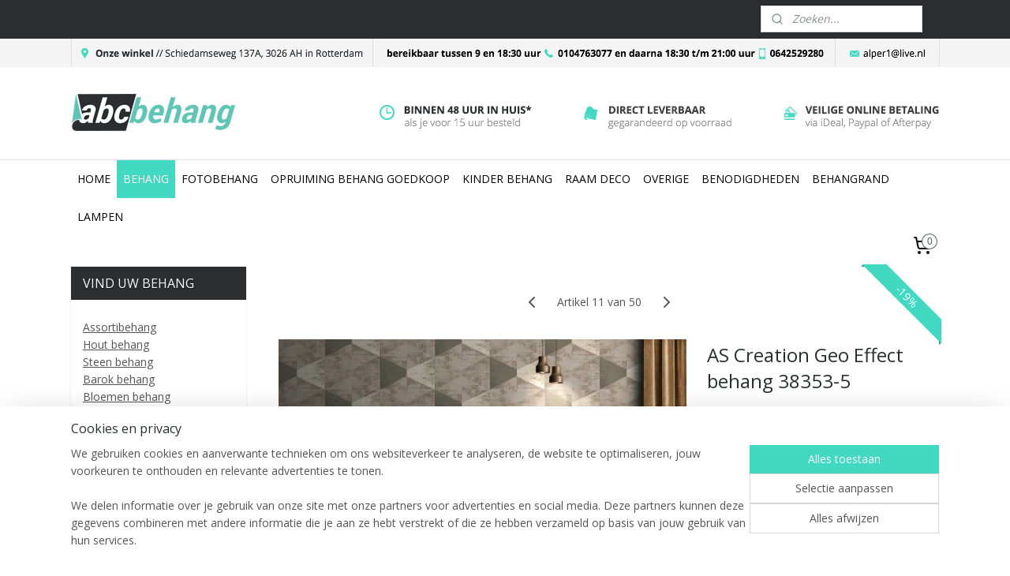

--- FILE ---
content_type: text/html; charset=UTF-8
request_url: https://www.abcbehang.nl/a-78459974/as-creation-geo-effect/as-creation-geo-effect-behang-38353-5/
body_size: 39158
content:
<!DOCTYPE html>
<!--[if lt IE 7]>
<html lang="nl"
      class="no-js lt-ie9 lt-ie8 lt-ie7 secure"> <![endif]-->
<!--[if IE 7]>
<html lang="nl"
      class="no-js lt-ie9 lt-ie8 is-ie7 secure"> <![endif]-->
<!--[if IE 8]>
<html lang="nl"
      class="no-js lt-ie9 is-ie8 secure"> <![endif]-->
<!--[if gt IE 8]><!-->
<html lang="nl" class="no-js secure">
<!--<![endif]-->
<head prefix="og: http://ogp.me/ns#">
    <meta http-equiv="Content-Type" content="text/html; charset=UTF-8"/>

    <title>AS Creation Geo Effect behang 38353-5 | AS Creation Geo effect | ABCBEHANG  de grootste behangwinkel van nederland direct uit voorraad leverbaar</title>
    <meta name="robots" content="noarchive"/>
    <meta name="robots" content="index,follow,noodp,noydir"/>
    
    <meta name="verify-v1" content="z-uCY6q4ozc68yaosit-djTDnWXSq01dS1qcbJxG9D8"/>
        <meta name="google-site-verification" content="z-uCY6q4ozc68yaosit-djTDnWXSq01dS1qcbJxG9D8"/>
    <meta name="viewport" content="width=device-width, initial-scale=1.0"/>
    <meta name="revisit-after" content="1 days"/>
    <meta name="generator" content="Mijnwebwinkel"/>
    <meta name="web_author" content="https://www.mijnwebwinkel.nl/"/>

    

    <meta property="og:site_name" content="ABCBEHANG  de grootste behangwinkel van nederland direct uit voorraad leverbaar"/>

        <meta property="og:title" content="AS Creation Geo Effect behang 38353-5"/>
    <meta property="og:description" content="AS Creation Geo Effect behang Artikelnummer: 38353-5 Afmetingen: 10M lang x 53CM breed Patroon: 64CM Kleur: beige, grijs, goud Lijmadvies: Perfax roze Kwaliteit: vliesbehang"/>
    <meta property="og:type" content="product"/>
    <meta property="og:image" content="https://cdn.myonlinestore.eu/93d7855e-6be1-11e9-a722-44a8421b9960/image/cache/article/00898c8b67ece952336412456f2a7fd7a76d9dee.jpg"/>
        <meta property="og:image" content="https://cdn.myonlinestore.eu/93d7855e-6be1-11e9-a722-44a8421b9960/image/cache/article/0abd1fa1bdba1b9e72892de3633ca1a4a0664f18.jpg"/>
        <meta property="og:url" content="https://www.abcbehang.nl/a-78459974/as-creation-geo-effect/as-creation-geo-effect-behang-38353-5/"/>

    <link rel="preload" as="style" href="https://static.myonlinestore.eu/assets/../js/fancybox/jquery.fancybox.css?20260123073340"
          onload="this.onload=null;this.rel='stylesheet'">
    <noscript>
        <link rel="stylesheet" href="https://static.myonlinestore.eu/assets/../js/fancybox/jquery.fancybox.css?20260123073340">
    </noscript>

    <link rel="stylesheet" type="text/css" href="https://asset.myonlinestore.eu/2CgPTul0gGx6SssoGc4UrDutSQBV1t.css"/>

    <link rel="preload" as="style" href="https://static.myonlinestore.eu/assets/../fonts/fontawesome-6.4.2/css/fontawesome.min.css?20260123073340"
          onload="this.onload=null;this.rel='stylesheet'">
    <link rel="preload" as="style" href="https://static.myonlinestore.eu/assets/../fonts/fontawesome-6.4.2/css/solid.min.css?20260123073340"
          onload="this.onload=null;this.rel='stylesheet'">
    <link rel="preload" as="style" href="https://static.myonlinestore.eu/assets/../fonts/fontawesome-6.4.2/css/brands.min.css?20260123073340"
          onload="this.onload=null;this.rel='stylesheet'">
    <link rel="preload" as="style" href="https://static.myonlinestore.eu/assets/../fonts/fontawesome-6.4.2/css/v4-shims.min.css?20260123073340"
          onload="this.onload=null;this.rel='stylesheet'">
    <noscript>
        <link rel="stylesheet" href="https://static.myonlinestore.eu/assets/../fonts/font-awesome-4.1.0/css/font-awesome.4.1.0.min.css?20260123073340">
    </noscript>

    <link rel="preconnect" href="https://static.myonlinestore.eu/" crossorigin />
    <link rel="dns-prefetch" href="https://static.myonlinestore.eu/" />
    <link rel="preconnect" href="https://cdn.myonlinestore.eu" crossorigin />
    <link rel="dns-prefetch" href="https://cdn.myonlinestore.eu" />

    <script type="text/javascript" src="https://static.myonlinestore.eu/assets/../js/modernizr.js?20260123073340"></script>
        
    <link rel="canonical" href="https://www.abcbehang.nl/a-78459974/as-creation-geo-effect/as-creation-geo-effect-behang-38353-5/"/>
                    <link rel="shortcut icon" type="image/x-icon" href="data:image/x-icon;base64,">
        <link rel="icon" type="image/png" href="[data-uri]" />
    <script>
        var _rollbarConfig = {
        accessToken: 'd57a2075769e4401ab611d78421f1c89',
        captureUncaught: false,
        captureUnhandledRejections: false,
        verbose: false,
        payload: {
            environment: 'prod',
            person: {
                id: 80497,
            },
            ignoredMessages: [
                'request aborted',
                'network error',
                'timeout'
            ]
        },
        reportLevel: 'error'
    };
    // Rollbar Snippet
    !function(r){var e={};function o(n){if(e[n])return e[n].exports;var t=e[n]={i:n,l:!1,exports:{}};return r[n].call(t.exports,t,t.exports,o),t.l=!0,t.exports}o.m=r,o.c=e,o.d=function(r,e,n){o.o(r,e)||Object.defineProperty(r,e,{enumerable:!0,get:n})},o.r=function(r){"undefined"!=typeof Symbol&&Symbol.toStringTag&&Object.defineProperty(r,Symbol.toStringTag,{value:"Module"}),Object.defineProperty(r,"__esModule",{value:!0})},o.t=function(r,e){if(1&e&&(r=o(r)),8&e)return r;if(4&e&&"object"==typeof r&&r&&r.__esModule)return r;var n=Object.create(null);if(o.r(n),Object.defineProperty(n,"default",{enumerable:!0,value:r}),2&e&&"string"!=typeof r)for(var t in r)o.d(n,t,function(e){return r[e]}.bind(null,t));return n},o.n=function(r){var e=r&&r.__esModule?function(){return r.default}:function(){return r};return o.d(e,"a",e),e},o.o=function(r,e){return Object.prototype.hasOwnProperty.call(r,e)},o.p="",o(o.s=0)}([function(r,e,o){var n=o(1),t=o(4);_rollbarConfig=_rollbarConfig||{},_rollbarConfig.rollbarJsUrl=_rollbarConfig.rollbarJsUrl||"https://cdnjs.cloudflare.com/ajax/libs/rollbar.js/2.14.4/rollbar.min.js",_rollbarConfig.async=void 0===_rollbarConfig.async||_rollbarConfig.async;var a=n.setupShim(window,_rollbarConfig),l=t(_rollbarConfig);window.rollbar=n.Rollbar,a.loadFull(window,document,!_rollbarConfig.async,_rollbarConfig,l)},function(r,e,o){var n=o(2);function t(r){return function(){try{return r.apply(this,arguments)}catch(r){try{console.error("[Rollbar]: Internal error",r)}catch(r){}}}}var a=0;function l(r,e){this.options=r,this._rollbarOldOnError=null;var o=a++;this.shimId=function(){return o},"undefined"!=typeof window&&window._rollbarShims&&(window._rollbarShims[o]={handler:e,messages:[]})}var i=o(3),s=function(r,e){return new l(r,e)},d=function(r){return new i(s,r)};function c(r){return t(function(){var e=Array.prototype.slice.call(arguments,0),o={shim:this,method:r,args:e,ts:new Date};window._rollbarShims[this.shimId()].messages.push(o)})}l.prototype.loadFull=function(r,e,o,n,a){var l=!1,i=e.createElement("script"),s=e.getElementsByTagName("script")[0],d=s.parentNode;i.crossOrigin="",i.src=n.rollbarJsUrl,o||(i.async=!0),i.onload=i.onreadystatechange=t(function(){if(!(l||this.readyState&&"loaded"!==this.readyState&&"complete"!==this.readyState)){i.onload=i.onreadystatechange=null;try{d.removeChild(i)}catch(r){}l=!0,function(){var e;if(void 0===r._rollbarDidLoad){e=new Error("rollbar.js did not load");for(var o,n,t,l,i=0;o=r._rollbarShims[i++];)for(o=o.messages||[];n=o.shift();)for(t=n.args||[],i=0;i<t.length;++i)if("function"==typeof(l=t[i])){l(e);break}}"function"==typeof a&&a(e)}()}}),d.insertBefore(i,s)},l.prototype.wrap=function(r,e,o){try{var n;if(n="function"==typeof e?e:function(){return e||{}},"function"!=typeof r)return r;if(r._isWrap)return r;if(!r._rollbar_wrapped&&(r._rollbar_wrapped=function(){o&&"function"==typeof o&&o.apply(this,arguments);try{return r.apply(this,arguments)}catch(o){var e=o;throw e&&("string"==typeof e&&(e=new String(e)),e._rollbarContext=n()||{},e._rollbarContext._wrappedSource=r.toString(),window._rollbarWrappedError=e),e}},r._rollbar_wrapped._isWrap=!0,r.hasOwnProperty))for(var t in r)r.hasOwnProperty(t)&&(r._rollbar_wrapped[t]=r[t]);return r._rollbar_wrapped}catch(e){return r}};for(var p="log,debug,info,warn,warning,error,critical,global,configure,handleUncaughtException,handleAnonymousErrors,handleUnhandledRejection,captureEvent,captureDomContentLoaded,captureLoad".split(","),u=0;u<p.length;++u)l.prototype[p[u]]=c(p[u]);r.exports={setupShim:function(r,e){if(r){var o=e.globalAlias||"Rollbar";if("object"==typeof r[o])return r[o];r._rollbarShims={},r._rollbarWrappedError=null;var a=new d(e);return t(function(){e.captureUncaught&&(a._rollbarOldOnError=r.onerror,n.captureUncaughtExceptions(r,a,!0),e.wrapGlobalEventHandlers&&n.wrapGlobals(r,a,!0)),e.captureUnhandledRejections&&n.captureUnhandledRejections(r,a,!0);var t=e.autoInstrument;return!1!==e.enabled&&(void 0===t||!0===t||"object"==typeof t&&t.network)&&r.addEventListener&&(r.addEventListener("load",a.captureLoad.bind(a)),r.addEventListener("DOMContentLoaded",a.captureDomContentLoaded.bind(a))),r[o]=a,a})()}},Rollbar:d}},function(r,e){function o(r,e,o){if(e.hasOwnProperty&&e.hasOwnProperty("addEventListener")){for(var n=e.addEventListener;n._rollbarOldAdd&&n.belongsToShim;)n=n._rollbarOldAdd;var t=function(e,o,t){n.call(this,e,r.wrap(o),t)};t._rollbarOldAdd=n,t.belongsToShim=o,e.addEventListener=t;for(var a=e.removeEventListener;a._rollbarOldRemove&&a.belongsToShim;)a=a._rollbarOldRemove;var l=function(r,e,o){a.call(this,r,e&&e._rollbar_wrapped||e,o)};l._rollbarOldRemove=a,l.belongsToShim=o,e.removeEventListener=l}}r.exports={captureUncaughtExceptions:function(r,e,o){if(r){var n;if("function"==typeof e._rollbarOldOnError)n=e._rollbarOldOnError;else if(r.onerror){for(n=r.onerror;n._rollbarOldOnError;)n=n._rollbarOldOnError;e._rollbarOldOnError=n}e.handleAnonymousErrors();var t=function(){var o=Array.prototype.slice.call(arguments,0);!function(r,e,o,n){r._rollbarWrappedError&&(n[4]||(n[4]=r._rollbarWrappedError),n[5]||(n[5]=r._rollbarWrappedError._rollbarContext),r._rollbarWrappedError=null);var t=e.handleUncaughtException.apply(e,n);o&&o.apply(r,n),"anonymous"===t&&(e.anonymousErrorsPending+=1)}(r,e,n,o)};o&&(t._rollbarOldOnError=n),r.onerror=t}},captureUnhandledRejections:function(r,e,o){if(r){"function"==typeof r._rollbarURH&&r._rollbarURH.belongsToShim&&r.removeEventListener("unhandledrejection",r._rollbarURH);var n=function(r){var o,n,t;try{o=r.reason}catch(r){o=void 0}try{n=r.promise}catch(r){n="[unhandledrejection] error getting `promise` from event"}try{t=r.detail,!o&&t&&(o=t.reason,n=t.promise)}catch(r){}o||(o="[unhandledrejection] error getting `reason` from event"),e&&e.handleUnhandledRejection&&e.handleUnhandledRejection(o,n)};n.belongsToShim=o,r._rollbarURH=n,r.addEventListener("unhandledrejection",n)}},wrapGlobals:function(r,e,n){if(r){var t,a,l="EventTarget,Window,Node,ApplicationCache,AudioTrackList,ChannelMergerNode,CryptoOperation,EventSource,FileReader,HTMLUnknownElement,IDBDatabase,IDBRequest,IDBTransaction,KeyOperation,MediaController,MessagePort,ModalWindow,Notification,SVGElementInstance,Screen,TextTrack,TextTrackCue,TextTrackList,WebSocket,WebSocketWorker,Worker,XMLHttpRequest,XMLHttpRequestEventTarget,XMLHttpRequestUpload".split(",");for(t=0;t<l.length;++t)r[a=l[t]]&&r[a].prototype&&o(e,r[a].prototype,n)}}}},function(r,e){function o(r,e){this.impl=r(e,this),this.options=e,function(r){for(var e=function(r){return function(){var e=Array.prototype.slice.call(arguments,0);if(this.impl[r])return this.impl[r].apply(this.impl,e)}},o="log,debug,info,warn,warning,error,critical,global,configure,handleUncaughtException,handleAnonymousErrors,handleUnhandledRejection,_createItem,wrap,loadFull,shimId,captureEvent,captureDomContentLoaded,captureLoad".split(","),n=0;n<o.length;n++)r[o[n]]=e(o[n])}(o.prototype)}o.prototype._swapAndProcessMessages=function(r,e){var o,n,t;for(this.impl=r(this.options);o=e.shift();)n=o.method,t=o.args,this[n]&&"function"==typeof this[n]&&("captureDomContentLoaded"===n||"captureLoad"===n?this[n].apply(this,[t[0],o.ts]):this[n].apply(this,t));return this},r.exports=o},function(r,e){r.exports=function(r){return function(e){if(!e&&!window._rollbarInitialized){for(var o,n,t=(r=r||{}).globalAlias||"Rollbar",a=window.rollbar,l=function(r){return new a(r)},i=0;o=window._rollbarShims[i++];)n||(n=o.handler),o.handler._swapAndProcessMessages(l,o.messages);window[t]=n,window._rollbarInitialized=!0}}}}]);
    // End Rollbar Snippet
    </script>
    <script defer type="text/javascript" src="https://static.myonlinestore.eu/assets/../js/jquery.min.js?20260123073340"></script><script defer type="text/javascript" src="https://static.myonlinestore.eu/assets/../js/mww/shop.js?20260123073340"></script><script defer type="text/javascript" src="https://static.myonlinestore.eu/assets/../js/mww/shop/category.js?20260123073340"></script><script defer type="text/javascript" src="https://static.myonlinestore.eu/assets/../js/fancybox/jquery.fancybox.pack.js?20260123073340"></script><script defer type="text/javascript" src="https://static.myonlinestore.eu/assets/../js/fancybox/jquery.fancybox-thumbs.js?20260123073340"></script><script defer type="text/javascript" src="https://static.myonlinestore.eu/assets/../js/mww/image.js?20260123073340"></script><script defer type="text/javascript" src="https://static.myonlinestore.eu/assets/../js/mww/shop/article.js?20260123073340"></script><script defer type="text/javascript" src="https://static.myonlinestore.eu/assets/../js/mww/product/product.js?20260123073340"></script><script defer type="text/javascript" src="https://static.myonlinestore.eu/assets/../js/mww/product/product.configurator.js?20260123073340"></script><script defer type="text/javascript"
                src="https://static.myonlinestore.eu/assets/../js/mww/product/product.configurator.validator.js?20260123073340"></script><script defer type="text/javascript" src="https://static.myonlinestore.eu/assets/../js/mww/product/product.main.js?20260123073340"></script><script defer type="text/javascript" src="https://static.myonlinestore.eu/assets/../js/mww/navigation.js?20260123073340"></script><script defer type="text/javascript" src="https://static.myonlinestore.eu/assets/../js/delay.js?20260123073340"></script><script defer type="text/javascript" src="https://static.myonlinestore.eu/assets/../js/mww/ajax.js?20260123073340"></script><script defer type="text/javascript" src="https://static.myonlinestore.eu/assets/../js/foundation/foundation.min.js?20260123073340"></script><script defer type="text/javascript" src="https://static.myonlinestore.eu/assets/../js/foundation/foundation/foundation.topbar.js?20260123073340"></script><script defer type="text/javascript" src="https://static.myonlinestore.eu/assets/../js/foundation/foundation/foundation.tooltip.js?20260123073340"></script><script defer type="text/javascript" src="https://static.myonlinestore.eu/assets/../js/mww/deferred.js?20260123073340"></script>
        <script src="https://static.myonlinestore.eu/assets/webpack/bootstrapper.ce10832e.js"></script>
    
    <script src="https://static.myonlinestore.eu/assets/webpack/vendor.85ea91e8.js" defer></script><script src="https://static.myonlinestore.eu/assets/webpack/main.c5872b2c.js" defer></script>
    
    <script src="https://static.myonlinestore.eu/assets/webpack/webcomponents.377dc92a.js" defer></script>
    
    <script src="https://static.myonlinestore.eu/assets/webpack/render.8395a26c.js" defer></script>

    <script>
        window.bootstrapper.add(new Strap('marketingScripts', []));
    </script>
        <script>
  window.dataLayer = window.dataLayer || [];

  function gtag() {
    dataLayer.push(arguments);
  }

    gtag(
    "consent",
    "default",
    {
      "ad_storage": "denied",
      "ad_user_data": "denied",
      "ad_personalization": "denied",
      "analytics_storage": "denied",
      "security_storage": "granted",
      "personalization_storage": "denied",
      "functionality_storage": "denied",
    }
  );

  gtag("js", new Date());
  gtag("config", 'G-HSRC51ENF9', { "groups": "myonlinestore" });</script>
<script async src="https://www.googletagmanager.com/gtag/js?id=G-HSRC51ENF9"></script>
        <script>
        
    </script>
        
<script>
    var marketingStrapId = 'marketingScripts'
    var marketingScripts = window.bootstrapper.use(marketingStrapId);

    if (marketingScripts === null) {
        marketingScripts = [];
    }

    
    window.bootstrapper.update(new Strap(marketingStrapId, marketingScripts));
</script>
    <noscript>
        <style>ul.products li {
                opacity: 1 !important;
            }</style>
    </noscript>

            <script>
                (function (w, d, s, l, i) {
            w[l] = w[l] || [];
            w[l].push({
                'gtm.start':
                    new Date().getTime(), event: 'gtm.js'
            });
            var f = d.getElementsByTagName(s)[0],
                j = d.createElement(s), dl = l != 'dataLayer' ? '&l=' + l : '';
            j.async = true;
            j.src =
                'https://www.googletagmanager.com/gtm.js?id=' + i + dl;
            f.parentNode.insertBefore(j, f);
        })(window, document, 'script', 'dataLayer', 'GTM-MSQ3L6L');
            </script>

</head>
<body    class="lang-nl_NL layout-width-1100 twoColumn">

    <noscript>
                    <iframe src="https://www.googletagmanager.com/ns.html?id=GTM-MSQ3L6L" height="0" width="0"
                    style="display:none;visibility:hidden"></iframe>
            </noscript>


<header>
    <a tabindex="0" id="skip-link" class="button screen-reader-text" href="#content">Spring naar de hoofdtekst</a>
</header>


<div id="react_element__filter"></div>

<div class="site-container">
    <div class="inner-wrap">
                    <nav class="tab-bar mobile-navigation custom-topbar ">
    <section class="left-button" style="display: none;">
        <a class="mobile-nav-button"
           href="#" data-react-trigger="mobile-navigation-toggle">
                <div   
    aria-hidden role="img"
    class="icon icon--sf-menu
        "
    >
    <svg><use xlink:href="#sf-menu"></use></svg>
    </div>
&#160;
                <span>MENU</span>        </a>
    </section>
    <section class="title-section">
        <span class="title">ABCBEHANG  de grootste behangwinkel van nederland direct uit voorraad leverbaar</span>
    </section>
    <section class="right-button">

                                    
        <a href="/cart/" class="cart-icon hidden">
                <div   
    aria-hidden role="img"
    class="icon icon--sf-shopping-cart
        "
    >
    <svg><use xlink:href="#sf-shopping-cart"></use></svg>
    </div>
            <span class="cart-count" style="display: none"></span>
        </a>
    </section>
</nav>
        
        
        <div class="bg-container custom-css-container"             data-active-language="nl"
            data-current-date="23-01-2026"
            data-category-id="unknown"
            data-article-id="59885894"
            data-article-category-id="6775394"
            data-article-name="AS Creation Geo Effect behang 38353-5"
        >
            <noscript class="no-js-message">
                <div class="inner">
                    Javascript is uitgeschakeld.


Zonder Javascript is het niet mogelijk bestellingen te plaatsen in deze webwinkel en zijn een aantal functionaliteiten niet beschikbaar.
                </div>
            </noscript>

            <div id="header">
                <div id="react_root"><!-- --></div>
                <div
                    class="header-bar-top">
                                                
<div class="row header-bar-inner" data-bar-position="top" data-options="sticky_on: large; is_hover: true; scrolltop: true;" data-topbar>
    <section class="top-bar-section">
                                    <div class="module-container languageswitch align-left">
                    
                </div>
                                                <div class="module-container search align-right">
                    <div class="react_element__searchbox" 
    data-post-url="/search/" 
    data-search-phrase=""></div>

                </div>
                        </section>
</div>

                                    </div>

                



<sf-header-image
    class="web-component"
    header-element-height="155px"
    align="center"
    store-name="ABCBEHANG  de grootste behangwinkel van nederland direct uit voorraad leverbaar"
    store-url="https://www.abcbehang.nl/"
    background-image-url="https://cdn.myonlinestore.eu/93d7855e-6be1-11e9-a722-44a8421b9960/nl_NL_image_header_4.jpg?t=1769204558"
    mobile-background-image-url=""
    logo-custom-width=""
    logo-custom-height=""
    page-column-width="1100"
    style="
        height: 155px;

        --background-color: transparent;
        --background-height: 155px;
        --background-aspect-ratio: 14.193548387097;
        --scaling-background-aspect-ratio: 7.0967741935484;
        --mobile-background-height: 0px;
        --mobile-background-aspect-ratio: 1;
        --color: #444444;
        --logo-custom-width: auto;
        --logo-custom-height: auto;
        --logo-aspect-ratio: 1
        ">
    </sf-header-image>
                <div class="header-bar-bottom">
                                                
<div class="row header-bar-inner" data-bar-position="header" data-options="sticky_on: large; is_hover: true; scrolltop: true;" data-topbar>
    <section class="top-bar-section">
                                    <nav class="module-container navigation  align-left">
                    <ul>
                            




<li class="">
            <a href="https://www.abcbehang.nl/" class="no_underline">
            HOME
                    </a>

                                </li>
    

    
    

<li class="has-dropdown active">
            <a href="https://www.abcbehang.nl/c-1149603/behang/" class="no_underline">
            BEHANG
                    </a>

                                    <ul class="dropdown">
                        




<li class="">
            <a href="https://www.abcbehang.nl/c-2498366/assorti-behang-trendy-hip/" class="no_underline">
            ASSORTI BEHANG TRENDY HIP
                    </a>

                                </li>
    




<li class="">
            <a href="https://www.abcbehang.nl/c-1639229/barok-behang/" class="no_underline">
            BAROK BEHANG
                    </a>

                                </li>
    

    
    

<li class="has-dropdown active">
            <a href="https://www.abcbehang.nl/c-1639230/as-creation-behang/" class="no_underline">
            AS CREATION BEHANG
                    </a>

                                    <ul class="dropdown">
                        




<li class="">
            <a href="https://www.abcbehang.nl/c-3414688/ap-beton-puristisch-loftgevoel/" class="no_underline">
            AP Beton - puristisch loftgevoel
                    </a>

                                </li>
    




<li class="">
            <a href="https://www.abcbehang.nl/c-2801344/a-s-creation-atlanta/" class="no_underline">
            A.S. Creation Atlanta
                    </a>

                                </li>
    




<li class="">
            <a href="https://www.abcbehang.nl/c-2797733/a-s-creation-avenzio-7/" class="no_underline">
            A.S. Creation Avenzio 7
                    </a>

                                </li>
    




<li class="">
            <a href="https://www.abcbehang.nl/c-2762835/as-creation-decoworld/" class="no_underline">
            AS Creation Decoworld
                    </a>

                                </li>
    




<li class="">
            <a href="https://www.abcbehang.nl/c-2796910/a-s-creation-dekora-natur-6/" class="no_underline">
            A.S. Creation Dekora Natur 6
                    </a>

                                </li>
    




<li class="">
            <a href="https://www.abcbehang.nl/c-2760062/as-creation-hollywood/" class="no_underline">
            AS Creation Hollywood
                    </a>

                                </li>
    




<li class="">
            <a href="https://www.abcbehang.nl/c-2585016/a-s-creation-memory/" class="no_underline">
            A.S Creation memory
                    </a>

                                </li>
    




<li class="">
            <a href="https://www.abcbehang.nl/c-1585754/as-creation-klassiek-behang/" class="no_underline">
            AS Creation Klassiek behang
                    </a>

                                </li>
    




<li class="">
            <a href="https://www.abcbehang.nl/c-2766261/as-creation-le-chic-behang/" class="no_underline">
            AS Creation Le Chic behang
                    </a>

                                </li>
    




<li class="">
            <a href="https://www.abcbehang.nl/c-2797897/a-s-creation-fioretto-2/" class="no_underline">
            A.S. Creation Fioretto 2
                    </a>

                                </li>
    




<li class="">
            <a href="https://www.abcbehang.nl/c-2987155/as-creation-move-your-wall/" class="no_underline">
            AS Creation Move your wall
                    </a>

                                </li>
    




<li class="">
            <a href="https://www.abcbehang.nl/c-2971833/as-creation-new-england-2/" class="no_underline">
            AS Creation New England 2
                    </a>

                                </li>
    




<li class="">
            <a href="https://www.abcbehang.nl/c-2947524/as-creation-villa-rosso-behang/" class="no_underline">
            AS Création Villa Rosso behang
                    </a>

                                </li>
    




<li class="">
            <a href="https://www.abcbehang.nl/c-2806853/a-s-creation-wallpaper-spot/" class="no_underline">
            A.S. Création Wallpaper Spot
                    </a>

                                </li>
    




<li class="">
            <a href="https://www.abcbehang.nl/c-2427573/as-creation-elegance/" class="no_underline">
            AS CREATION ELEGANCE
                    </a>

                                </li>
    




<li class="">
            <a href="https://www.abcbehang.nl/c-2269572/as-creation-mila/" class="no_underline">
            AS creation mila
                    </a>

                                </li>
    




<li class="">
            <a href="https://www.abcbehang.nl/c-2108889/avenzio-4-behang/" class="no_underline">
            avenzio 4 behang
                    </a>

                                </li>
    




<li class="">
            <a href="https://www.abcbehang.nl/c-2251921/black-white-2-behang-new/" class="no_underline">
            Black &amp; White 2 behang NEW
                    </a>

                                </li>
    




<li class="">
            <a href="https://www.abcbehang.nl/c-2114566/chicago/" class="no_underline">
            Chicago
                    </a>

                                </li>
    




<li class="">
            <a href="https://www.abcbehang.nl/c-2149347/decora-natur-5-behang/" class="no_underline">
            Decora natur 5 behang
                    </a>

                                </li>
    




<li class="">
            <a href="https://www.abcbehang.nl/c-2871880/daniel-hechter-3/" class="no_underline">
            Daniel Hechter 3
                    </a>

                                </li>
    




<li class="">
            <a href="https://www.abcbehang.nl/c-2735764/flock-4-behang/" class="no_underline">
            Flock 4 behang
                    </a>

                                </li>
    




<li class="">
            <a href="https://www.abcbehang.nl/c-2365682/hermitage-9-behang/" class="no_underline">
            Hermitage 9 behang
                    </a>

                                </li>
    




<li class="">
            <a href="https://www.abcbehang.nl/c-2235071/la-romantica-as-creation-behang/" class="no_underline">
            La romantica as creation behang
                    </a>

                                </li>
    




<li class="">
            <a href="https://www.abcbehang.nl/c-1640136/manhatten/" class="no_underline">
            Manhatten
                    </a>

                                </li>
    




<li class="">
            <a href="https://www.abcbehang.nl/c-2873105/matrics-lars-contzen/" class="no_underline">
            Matrics/ Lars contzen
                    </a>

                                </li>
    




<li class="">
            <a href="https://www.abcbehang.nl/c-2235048/metropolis-behang/" class="no_underline">
            metropolis behang
                    </a>

                                </li>
    




<li class="">
            <a href="https://www.abcbehang.nl/c-1640156/murano-stone/" class="no_underline">
            murano stone
                    </a>

                                </li>
    




<li class="">
            <a href="https://www.abcbehang.nl/c-2871664/my-home-by-raffi/" class="no_underline">
            My Home by Raffi
                    </a>

                                </li>
    




<li class="">
            <a href="https://www.abcbehang.nl/c-2428713/natuur-behang/" class="no_underline">
            natuur behang
                    </a>

                                </li>
    




<li class="">
            <a href="https://www.abcbehang.nl/c-1687374/new-england/" class="no_underline">
            New England
                    </a>

                                </li>
    




<li class="">
            <a href="https://www.abcbehang.nl/c-2325588/selina/" class="no_underline">
            Selina
                    </a>

                                </li>
    




<li class="">
            <a href="https://www.abcbehang.nl/c-2871611/schonerwohnen-5/" class="no_underline">
            Schonerwohnen 5
                    </a>

                                </li>
    




<li class="">
            <a href="https://www.abcbehang.nl/c-2330450/surfing-sailing/" class="no_underline">
            Surfing &amp; Sailing
                    </a>

                                </li>
    




<li class="">
            <a href="https://www.abcbehang.nl/c-2417604/zelfklevend-sticker-behang/" class="no_underline">
            Zelfklevend sticker behang
                    </a>

                                </li>
    




<li class="">
            <a href="https://www.abcbehang.nl/c-3137361/concerto-as-creation/" class="no_underline">
            Concerto as creation
                    </a>

                                </li>
    




<li class="">
            <a href="https://www.abcbehang.nl/c-3182289/best-of-wood-n-stone/" class="no_underline">
            Best of Wood&#039;N Stone
                    </a>

                                </li>
    




<li class="">
            <a href="https://www.abcbehang.nl/c-3189886/oilily-home-behang/" class="no_underline">
            Oilily Home behang
                    </a>

                                </li>
    




<li class="">
            <a href="https://www.abcbehang.nl/c-3306393/as-creation-liberte/" class="no_underline">
            AS Creation LIBERTÉ
                    </a>

                                </li>
    




<li class="">
            <a href="https://www.abcbehang.nl/c-3318667/san-francisco-as-creation/" class="no_underline">
            San francisco as creation
                    </a>

                                </li>
    




<li class="">
            <a href="https://www.abcbehang.nl/c-3494804/romantica-3-as-creation-bloemen-behang/" class="no_underline">
            Romantica 3 as creation bloemen behang
                    </a>

                                </li>
    




<li class="">
            <a href="https://www.abcbehang.nl/c-3523930/as-creation-faro-4/" class="no_underline">
            AS Creation Faro 4
                    </a>

                                </li>
    




<li class="">
            <a href="https://www.abcbehang.nl/c-3537077/around-the-world/" class="no_underline">
            Around the World
                    </a>

                                </li>
    




<li class="">
            <a href="https://www.abcbehang.nl/c-3739634/as-creation-havanna/" class="no_underline">
            As creation havanna
                    </a>

                                </li>
    




<li class="">
            <a href="https://www.abcbehang.nl/c-3789870/belle-epoque-behang-blingbling-glitter/" class="no_underline">
            Belle Epoque behang blingbling glitter.
                    </a>

                                </li>
    




<li class="">
            <a href="https://www.abcbehang.nl/c-3819574/mac-stopa/" class="no_underline">
            Mac stopa
                    </a>

                                </li>
    




<li class="">
            <a href="https://www.abcbehang.nl/c-3863806/as-creation-moments/" class="no_underline">
            AS Creation Moments
                    </a>

                                </li>
    




<li class="">
            <a href="https://www.abcbehang.nl/c-3999827/urban-flowers-behang/" class="no_underline">
            URBAN FLOWERS BEHANG
                    </a>

                                </li>
    




<li class="">
            <a href="https://www.abcbehang.nl/c-4007555/secret-garden-behang-as-creation/" class="no_underline">
            Secret garden behang as creation
                    </a>

                                </li>
    




<li class="">
            <a href="https://www.abcbehang.nl/c-4009070/as-creation-jungle/" class="no_underline">
            as creation jungle
                    </a>

                                </li>
    




<li class="">
            <a href="https://www.abcbehang.nl/c-4009148/as-creation-memory-3/" class="no_underline">
            As creation memory 3
                    </a>

                                </li>
    




<li class="">
            <a href="https://www.abcbehang.nl/c-2031002/a-s-creation-bohemian-behang/" class="no_underline">
            a.s creation bohemian behang
                    </a>

                                </li>
    




<li class="">
            <a href="https://www.abcbehang.nl/c-4009781/as-creation-decoworld-2/" class="no_underline">
            AS Creation Decoworld 2
                    </a>

                                </li>
    




<li class="">
            <a href="https://www.abcbehang.nl/c-4009789/as-creation-simply-decor/" class="no_underline">
            AS Creation Simply Decor
                    </a>

                                </li>
    




<li class="">
            <a href="https://www.abcbehang.nl/c-4088661/as-creation-kingston/" class="no_underline">
            AS Creation Kingston
                    </a>

                                </li>
    




<li class="">
            <a href="https://www.abcbehang.nl/c-4307657/cote-d-azur-as-creation/" class="no_underline">
            Cote d&#039; Azur AS CREATION
                    </a>

                                </li>
    




<li class="">
            <a href="https://www.abcbehang.nl/c-4307693/as-creation-best-of-wood-n-stone-2/" class="no_underline">
            AS Creation Best of Wood&#039;n Stone 2
                    </a>

                                </li>
    




<li class="">
            <a href="https://www.abcbehang.nl/c-4345316/as-creation-four-seasons-behang/" class="no_underline">
            AS Creation Four Seasons behang
                    </a>

                                </li>
    




<li class="">
            <a href="https://www.abcbehang.nl/c-4419232/as-creation-neue-bude-2-0/" class="no_underline">
            AS Creation Neue Bude 2.0
                    </a>

                                </li>
    




<li class="">
            <a href="https://www.abcbehang.nl/c-4825913/metropolitan-stories/" class="no_underline">
            Metropolitan Stories
                    </a>

                                </li>
    




<li class="">
            <a href="https://www.abcbehang.nl/c-4836276/as-creation-beton-behang/" class="no_underline">
            As Creation Beton behang
                    </a>

                                </li>
    




<li class="">
            <a href="https://www.abcbehang.nl/c-4836278/as-creation-around-the-world-behang/" class="no_underline">
            AS Creation Around the World Behang
                    </a>

                                </li>
    




<li class="">
            <a href="https://www.abcbehang.nl/c-4836384/versace-home-iii-behang/" class="no_underline">
            Versace Home III behang
                    </a>

                                </li>
    




<li class="">
            <a href="https://www.abcbehang.nl/c-5095094/il-decoro/" class="no_underline">
            IL Decoro
                    </a>

                                </li>
    




<li class="">
            <a href="https://www.abcbehang.nl/c-6488154/versace-behang-5/" class="no_underline">
            VERSACE BEHANG 5
                    </a>

                                </li>
    




<li class="">
            <a href="https://www.abcbehang.nl/c-6762230/maison-charme-as-creation/" class="no_underline">
            Maison Charme as creation
                    </a>

                                </li>
    




<li class="">
            <a href="https://www.abcbehang.nl/c-6763631/as-creation-antigua/" class="no_underline">
            AS Creation Antigua
                    </a>

                                </li>
    




<li class="">
            <a href="https://www.abcbehang.nl/c-6763823/absolutely-chic-as-creation/" class="no_underline">
            Absolutely chic as creation
                    </a>

                                </li>
    




<li class="">
            <a href="https://www.abcbehang.nl/c-6765029/art-of-eden-as-creation/" class="no_underline">
            Art of Eden as creation
                    </a>

                                </li>
    




<li class="">
            <a href="https://www.abcbehang.nl/c-6767378/attractive-as-creation/" class="no_underline">
            Attractive as creation 
                    </a>

                                </li>
    




<li class="">
            <a href="https://www.abcbehang.nl/c-6768497/as-creation-attractive-2/" class="no_underline">
            As creation Attractive 2
                    </a>

                                </li>
    




<li class="">
            <a href="https://www.abcbehang.nl/c-6768506/as-creation-boys-and-girls-6/" class="no_underline">
            AS Creation Boys and Girls 6
                    </a>

                                </li>
    




<li class="">
            <a href="https://www.abcbehang.nl/c-6768509/as-creation-bricks-stones/" class="no_underline">
            AS Creation Bricks &amp; Stones
                    </a>

                                </li>
    




<li class="">
            <a href="https://www.abcbehang.nl/c-6768512/as-creation-chateau-5/" class="no_underline">
            AS Creation Chateau 5
                    </a>

                                </li>
    




<li class="">
            <a href="https://www.abcbehang.nl/c-6773393/as-creation-cuba/" class="no_underline">
            AS Creation Cuba
                    </a>

                                </li>
    




<li class="">
            <a href="https://www.abcbehang.nl/c-6773555/as-creation-decoworld-2/" class="no_underline">
            AS Creation Decoworld 2
                    </a>

                                </li>
    




<li class="">
            <a href="https://www.abcbehang.nl/c-6773801/as-creation-floral-impression/" class="no_underline">
            AS Creation Floral Impression
                    </a>

                                </li>
    


    

<li class="active">
            <a href="https://www.abcbehang.nl/c-6775394/as-creation-geo-effect/" class="no_underline">
            AS Creation Geo effect
                    </a>

                                </li>
    




<li class="">
            <a href="https://www.abcbehang.nl/c-6776186/geo-nordic-as-creation/" class="no_underline">
            Geo Nordic AS Creation
                    </a>

                                </li>
    




<li class="">
            <a href="https://www.abcbehang.nl/c-6777548/as-creation-history-of-art/" class="no_underline">
            AS Creation History of Art
                    </a>

                                </li>
    




<li class="">
            <a href="https://www.abcbehang.nl/c-6780689/hermitage-10/" class="no_underline">
            Hermitage 10
                    </a>

                                </li>
    




<li class="">
            <a href="https://www.abcbehang.nl/c-6782273/as-creation-hygge/" class="no_underline">
            AS Creation Hygge
                    </a>

                                </li>
    




<li class="">
            <a href="https://www.abcbehang.nl/c-6782276/as-creation-jungle-chic/" class="no_underline">
            AS Creation Jungle Chic
                    </a>

                                </li>
    




<li class="">
            <a href="https://www.abcbehang.nl/c-6786527/as-creation-little-love/" class="no_underline">
            AS Creation Little Love
                    </a>

                                </li>
    




<li class="">
            <a href="https://www.abcbehang.nl/c-6786734/as-creation-little-stars/" class="no_underline">
            AS Creation Little Stars
                    </a>

                                </li>
    




<li class="">
            <a href="https://www.abcbehang.nl/c-6801038/nara-as-creation/" class="no_underline">
            Nara As Creation
                    </a>

                                </li>
    




<li class="">
            <a href="https://www.abcbehang.nl/c-6801257/foto-behang-the-wall-2/" class="no_underline">
            Foto Behang The Wall 2 
                    </a>

                                </li>
    




<li class="">
            <a href="https://www.abcbehang.nl/c-6806738/as-creation-new-life/" class="no_underline">
            AS Creation New Life
                    </a>

                                </li>
    




<li class="">
            <a href="https://www.abcbehang.nl/c-7242422/maison-charme/" class="no_underline">
            Maison Charme 
                    </a>

                                </li>
    




<li class="">
            <a href="https://www.abcbehang.nl/c-7253996/pure-elegance/" class="no_underline">
            Pure Elegance
                    </a>

                                </li>
    




<li class="">
            <a href="https://www.abcbehang.nl/c-7288455/michalsky-6/" class="no_underline">
            Michalsky 6
                    </a>

                                </li>
                </ul>
                        </li>
    

    


<li class="has-dropdown">
            <a href="https://www.abcbehang.nl/c-2326083/bn-wallcoverings/" class="no_underline">
            BN WALLCOVERINGS
                    </a>

                                    <ul class="dropdown">
                        




<li class="">
            <a href="https://www.abcbehang.nl/c-2770112/bn-belmont/" class="no_underline">
            BN Belmont
                    </a>

                                </li>
    




<li class="">
            <a href="https://www.abcbehang.nl/c-2770154/bn-brocante/" class="no_underline">
            BN Brocante
                    </a>

                                </li>
    




<li class="">
            <a href="https://www.abcbehang.nl/c-2326091/bn-essentially-yours/" class="no_underline">
            BN Essentially Yours
                    </a>

                                </li>
    




<li class="">
            <a href="https://www.abcbehang.nl/c-2770321/bn-elements/" class="no_underline">
            BN Elements
                    </a>

                                </li>
    




<li class="">
            <a href="https://www.abcbehang.nl/c-2326838/bn-impulse/" class="no_underline">
            BN Impulse
                    </a>

                                </li>
    




<li class="">
            <a href="https://www.abcbehang.nl/c-2791057/bn-more-than-elements/" class="no_underline">
            BN More than Elements
                    </a>

                                </li>
    




<li class="">
            <a href="https://www.abcbehang.nl/c-2326814/bn-motion/" class="no_underline">
            BN Motion
                    </a>

                                </li>
    




<li class="">
            <a href="https://www.abcbehang.nl/c-2326733/bn-shadows-on-the-wall/" class="no_underline">
            BN Shadows on the Wall
                    </a>

                                </li>
    




<li class="">
            <a href="https://www.abcbehang.nl/c-2807130/bn-treasures-behang/" class="no_underline">
            BN Treasures behang
                    </a>

                                </li>
    




<li class="">
            <a href="https://www.abcbehang.nl/c-2326666/bn-the-gardens-amsterdam/" class="no_underline">
            BN The gardens Amsterdam
                    </a>

                                </li>
    




<li class="">
            <a href="https://www.abcbehang.nl/c-2326443/bn-twist/" class="no_underline">
            BN Twist
                    </a>

                                </li>
    




<li class="">
            <a href="https://www.abcbehang.nl/c-2326287/bn-wallcoverings-glamorous/" class="no_underline">
            BN Wallcoverings Glamorous
                    </a>

                                </li>
    




<li class="">
            <a href="https://www.abcbehang.nl/c-2473894/bn-wallcoverings-50-shades-of-colour/" class="no_underline">
            BN Wallcoverings 50 shades of colour
                    </a>

                                </li>
    




<li class="">
            <a href="https://www.abcbehang.nl/c-2056538/bont/" class="no_underline">
            BONT
                    </a>

                                </li>
    




<li class="">
            <a href="https://www.abcbehang.nl/c-2869636/bloomsbury-kant-behang/" class="no_underline">
            Bloomsbury kant behang
                    </a>

                                </li>
    




<li class="">
            <a href="https://www.abcbehang.nl/c-2958307/van-gogh-behang-2015/" class="no_underline">
            VAN GOGH BEHANG 2015
                    </a>

                                </li>
    




<li class="">
            <a href="https://www.abcbehang.nl/c-2444690/feel-good-behang/" class="no_underline">
            Feel Good behang
                    </a>

                                </li>
    




<li class="">
            <a href="https://www.abcbehang.nl/c-2443635/ornamentals-bn-wallcoverings/" class="no_underline">
            ornamentals bn wallcoverings
                    </a>

                                </li>
    




<li class="">
            <a href="https://www.abcbehang.nl/c-3262915/bn-denim-behang/" class="no_underline">
            BN Denim behang
                    </a>

                                </li>
    




<li class="">
            <a href="https://www.abcbehang.nl/c-3982580/bn-wallcoverings-curious/" class="no_underline">
            BN Wallcoverings Curious
                    </a>

                                </li>
    




<li class="">
            <a href="https://www.abcbehang.nl/c-4576733/bn-wallcoverings-venise-behang/" class="no_underline">
            BN wallcoverings venise behang
                    </a>

                                </li>
    




<li class="">
            <a href="https://www.abcbehang.nl/c-4576744/bn-wallcoverings-vivre-behang/" class="no_underline">
            BN Wallcoverings Vivre behang
                    </a>

                                </li>
    




<li class="">
            <a href="https://www.abcbehang.nl/c-4576753/bn-wallcoverings-sweet-dreams-behang/" class="no_underline">
            BN Wallcoverings Sweet Dreams behang
                    </a>

                                </li>
    




<li class="">
            <a href="https://www.abcbehang.nl/c-4576756/bn-stitch-behang/" class="no_underline">
            BN Stitch Behang
                    </a>

                                </li>
    




<li class="">
            <a href="https://www.abcbehang.nl/c-4576759/bn-wallcoverings-smalltalk-behang/" class="no_underline">
            BN Wallcoverings Smalltalk behang
                    </a>

                                </li>
    




<li class="">
            <a href="https://www.abcbehang.nl/c-4827166/bn-wallcoverings-van-gogh-2/" class="no_underline">
            BN Wallcoverings Van Gogh 2
                    </a>

                                </li>
                </ul>
                        </li>
    

    


<li class="has-dropdown">
            <a href="https://www.abcbehang.nl/c-2235139/behangexpresse-behang/" class="no_underline">
            BEHANGEXPRESSE BEHANG
                    </a>

                                    <ul class="dropdown">
                        




<li class="">
            <a href="https://www.abcbehang.nl/c-2334273/behang-expresse-flair/" class="no_underline">
            Behang Expresse Flair
                    </a>

                                </li>
    




<li class="">
            <a href="https://www.abcbehang.nl/c-2334274/behang-expresse-jewel/" class="no_underline">
            Behang Expresse Jewel
                    </a>

                                </li>
    




<li class="">
            <a href="https://www.abcbehang.nl/c-2334368/behang-expresse-ouverture/" class="no_underline">
            Behang Expresse Ouverture
                    </a>

                                </li>
    




<li class="">
            <a href="https://www.abcbehang.nl/c-2334406/behang-expresse-lofty/" class="no_underline">
            Behang Expresse Lofty
                    </a>

                                </li>
    




<li class="">
            <a href="https://www.abcbehang.nl/c-2340301/behang-expresse-finesse/" class="no_underline">
            Behang Expresse Finesse
                    </a>

                                </li>
    




<li class="">
            <a href="https://www.abcbehang.nl/c-2340415/behang-expresse-barok/" class="no_underline">
            Behang Expresse Barok
                    </a>

                                </li>
    




<li class="">
            <a href="https://www.abcbehang.nl/c-2340456/behang-expresse-young-spirit/" class="no_underline">
            Behang Expresse Young Spirit
                    </a>

                                </li>
    




<li class="">
            <a href="https://www.abcbehang.nl/c-2882643/crystal-behang/" class="no_underline">
            CRYSTAL BEHANG
                    </a>

                                </li>
    




<li class="">
            <a href="https://www.abcbehang.nl/c-2546250/orpheo-behangexpresse/" class="no_underline">
            Orpheo-Behangexpresse
                    </a>

                                </li>
    




<li class="">
            <a href="https://www.abcbehang.nl/c-3264815/behang-expresse-mix-match-behang/" class="no_underline">
            Behang Expresse Mix &amp; Match behang
                    </a>

                                </li>
    




<li class="">
            <a href="https://www.abcbehang.nl/c-3264840/behang-expresse-behang-new-brix/" class="no_underline">
            behang Expresse behang New Brix
                    </a>

                                </li>
    




<li class="">
            <a href="https://www.abcbehang.nl/c-3414879/behang-expresse-hit-the-road/" class="no_underline">
            Behang Expresse Hit the Road
                    </a>

                                </li>
    




<li class="">
            <a href="https://www.abcbehang.nl/c-3414916/behang-expresse-nordic/" class="no_underline">
            Behang Expresse Nordic
                    </a>

                                </li>
    




<li class="">
            <a href="https://www.abcbehang.nl/c-3416868/behang-expresse-young-home/" class="no_underline">
            Behang Expresse Young Home
                    </a>

                                </li>
    




<li class="">
            <a href="https://www.abcbehang.nl/c-3417038/behang-expresse-park-lane/" class="no_underline">
            Behang Expresse Park-Lane
                    </a>

                                </li>
    




<li class="">
            <a href="https://www.abcbehang.nl/c-3417132/pavilion-behangexpresse/" class="no_underline">
            Pavilion-Behangexpresse
                    </a>

                                </li>
    




<li class="">
            <a href="https://www.abcbehang.nl/c-3967505/behang-expresse-colorchoc/" class="no_underline">
            Behang Expresse COLORchoc
                    </a>

                                </li>
                </ul>
                        </li>
    




<li class="">
            <a href="https://www.abcbehang.nl/c-2156120/bestseller-top-500-behang/" class="no_underline">
            BESTSELLER TOP 500 BEHANG
                    </a>

                                </li>
    




<li class="">
            <a href="https://www.abcbehang.nl/c-1128125/bloemen-behang/" class="no_underline">
            BLOEMEN BEHANG
                    </a>

                                </li>
    




<li class="">
            <a href="https://www.abcbehang.nl/c-1639180/bruin-behang/" class="no_underline">
            BRUIN BEHANG
                    </a>

                                </li>
    




<li class="">
            <a href="https://www.abcbehang.nl/c-2383191/chesterfield-3d-behang/" class="no_underline">
            CHESTERFIELD 3D BEHANG
                    </a>

                                </li>
    




<li class="">
            <a href="https://www.abcbehang.nl/c-1128128/chinees-japans-behang/" class="no_underline">
            CHINEES JAPANS BEHANG
                    </a>

                                </li>
    




<li class="">
            <a href="https://www.abcbehang.nl/c-1128129/dieren-behang/" class="no_underline">
            DIEREN BEHANG
                    </a>

                                </li>
    

    


<li class="has-dropdown">
            <a href="https://www.abcbehang.nl/c-6947464/dutch-wall-decor/" class="no_underline">
            DUTCH WALL DECOR
                    </a>

                                    <ul class="dropdown">
                        




<li class="">
            <a href="https://www.abcbehang.nl/c-6947476/elle-3-behang/" class="no_underline">
            ELLE 3 BEHANG
                    </a>

                                </li>
                </ul>
                        </li>
    

    


<li class="has-dropdown">
            <a href="https://www.abcbehang.nl/c-4541418/dutch-exclusieve/" class="no_underline">
            Dutch Exclusieve
                    </a>

                                    <ul class="dropdown">
                        




<li class="">
            <a href="https://www.abcbehang.nl/c-4060896/dutch-first-class-chroma/" class="no_underline">
            Dutch First Class Chroma
                    </a>

                                </li>
    




<li class="">
            <a href="https://www.abcbehang.nl/c-4541420/dutch-first-class-the-enchanted-garden/" class="no_underline">
            Dutch First Class The Enchanted Garden
                    </a>

                                </li>
    




<li class="">
            <a href="https://www.abcbehang.nl/c-4541466/dutch-first-class-sculpture/" class="no_underline">
            Dutch First Class Sculpture
                    </a>

                                </li>
    




<li class="">
            <a href="https://www.abcbehang.nl/c-4541480/dutch-first-class-murals/" class="no_underline">
            Dutch First Class Murals
                    </a>

                                </li>
                </ul>
                        </li>
    

    


<li class="has-dropdown">
            <a href="https://www.abcbehang.nl/c-1710552/dutch-walcoverings-behang/" class="no_underline">
            DUTCH WALCOVERINGS BEHANG
                    </a>

                                    <ul class="dropdown">
                        




<li class="">
            <a href="https://www.abcbehang.nl/c-2153954/bluff-behang/" class="no_underline">
            bluff behang
                    </a>

                                </li>
    




<li class="">
            <a href="https://www.abcbehang.nl/c-1710635/dutch-be-yourself/" class="no_underline">
            dutch be yourself
                    </a>

                                </li>
    




<li class="">
            <a href="https://www.abcbehang.nl/c-2391298/dutch-be-your-self-too-behang/" class="no_underline">
            Dutch Be Your Self Too behang
                    </a>

                                </li>
    




<li class="">
            <a href="https://www.abcbehang.nl/c-2613383/dutch-jet-setter/" class="no_underline">
            Dutch Jet Setter
                    </a>

                                </li>
    




<li class="">
            <a href="https://www.abcbehang.nl/c-2451228/dutch-exposed/" class="no_underline">
            Dutch Exposed
                    </a>

                                </li>
    




<li class="">
            <a href="https://www.abcbehang.nl/c-2463207/dutch-studio-line/" class="no_underline">
            Dutch Studio Line
                    </a>

                                </li>
    




<li class="">
            <a href="https://www.abcbehang.nl/c-2271001/dollhouse/" class="no_underline">
            Dollhouse
                    </a>

                                </li>
    




<li class="">
            <a href="https://www.abcbehang.nl/c-2495858/just-like-it-dutch-wallcovering/" class="no_underline">
            just like it  dutch wallcovering
                    </a>

                                </li>
    




<li class="">
            <a href="https://www.abcbehang.nl/c-2481073/roberto-cavalli-home-7/" class="no_underline">
            Roberto Cavalli home 7
                    </a>

                                </li>
    




<li class="">
            <a href="https://www.abcbehang.nl/c-3230376/dutch-replik/" class="no_underline">
            DUTCH REPLIK
                    </a>

                                </li>
    




<li class="">
            <a href="https://www.abcbehang.nl/c-3230381/kaleidoscope-dutch/" class="no_underline">
            KALEIDOSCOPE DUTCH
                    </a>

                                </li>
    




<li class="">
            <a href="https://www.abcbehang.nl/c-3230400/dutch-exposed-warehouse/" class="no_underline">
            DUTCH EXPOSED WAREHOUSE
                    </a>

                                </li>
    




<li class="">
            <a href="https://www.abcbehang.nl/c-3472147/dutch-carat-behang/" class="no_underline">
            Dutch Carat Behang
                    </a>

                                </li>
    




<li class="">
            <a href="https://www.abcbehang.nl/c-3524158/dutch-wallcoverings-botanical-behang/" class="no_underline">
            Dutch Wallcoverings Botanical behang
                    </a>

                                </li>
    




<li class="">
            <a href="https://www.abcbehang.nl/c-6684191/dutch-escapade/" class="no_underline">
            Dutch Escapade
                    </a>

                                </li>
    




<li class="">
            <a href="https://www.abcbehang.nl/c-6692045/dutch-galactik/" class="no_underline">
            Dutch Galactik
                    </a>

                                </li>
    




<li class="">
            <a href="https://www.abcbehang.nl/c-6692072/dutch-wallstitch/" class="no_underline">
            Dutch Wallstitch
                    </a>

                                </li>
                </ul>
                        </li>
    




<li class="">
            <a href="https://www.abcbehang.nl/c-1128133/engels-bloemen-behang/" class="no_underline">
            ENGELS BLOEMEN BEHANG
                    </a>

                                </li>
    




<li class="">
            <a href="https://www.abcbehang.nl/c-1149614/effe-uni-behang/" class="no_underline">
            EFFE UNI BEHANG
                    </a>

                                </li>
    

    


<li class="has-dropdown">
            <a href="https://www.abcbehang.nl/c-1637932/eijffinger-behang/" class="no_underline">
            EIJFFINGER BEHANG
                    </a>

                                    <ul class="dropdown">
                        




<li class="">
            <a href="https://www.abcbehang.nl/c-6696890/pip-studio-eijjfinger/" class="no_underline">
            Pip Studio Eijjfinger
                    </a>

                                </li>
                </ul>
                        </li>
    




<li class="">
            <a href="https://www.abcbehang.nl/c-1654571/exclusief-behang/" class="no_underline">
            EXCLUSIEF BEHANG
                    </a>

                                </li>
    

    


<li class="has-dropdown">
            <a href="https://www.abcbehang.nl/c-2235141/errisman-behang/" class="no_underline">
            ERRISMAN BEHANG
                    </a>

                                    <ul class="dropdown">
                        




<li class="">
            <a href="https://www.abcbehang.nl/c-2335208/classic-moments-behang/" class="no_underline">
            Classic moments behang
                    </a>

                                </li>
    




<li class="">
            <a href="https://www.abcbehang.nl/c-2392273/erismann-one-seven-five-behang/" class="no_underline">
            Erismann One Seven Five behang
                    </a>

                                </li>
    




<li class="">
            <a href="https://www.abcbehang.nl/c-2890072/erismann-serail/" class="no_underline">
            Erismann Serail
                    </a>

                                </li>
    




<li class="">
            <a href="https://www.abcbehang.nl/c-2032182/pallazo-venezia-behang/" class="no_underline">
            Pallazo Venezia behang
                    </a>

                                </li>
    




<li class="">
            <a href="https://www.abcbehang.nl/c-2032105/vertiko-behang/" class="no_underline">
            Vertiko behang
                    </a>

                                </li>
                </ul>
                        </li>
    




<li class="">
            <a href="https://www.abcbehang.nl/c-1128136/glasweefsel-behang/" class="no_underline">
            GLASWEEFSEL BEHANG
                    </a>

                                </li>
    




<li class="">
            <a href="https://www.abcbehang.nl/c-1655539/glitter-behang/" class="no_underline">
            GLITTER BEHANG
                    </a>

                                </li>
    




<li class="">
            <a href="https://www.abcbehang.nl/c-2308350/hout-behang/" class="no_underline">
            HOUT BEHANG
                    </a>

                                </li>
    




<li class="">
            <a href="https://www.abcbehang.nl/c-2360671/harold-gloeoeckler-behang/" class="no_underline">
            HAROLD GLÖÖCKLER BEHANG
                    </a>

                                </li>
    




<li class="">
            <a href="https://www.abcbehang.nl/c-1150084/klassiek-behang/" class="no_underline">
            KLASSIEK BEHANG
                    </a>

                                </li>
    




<li class="">
            <a href="https://www.abcbehang.nl/c-1128139/keuken-behang/" class="no_underline">
            KEUKEN BEHANG
                    </a>

                                </li>
    




<li class="">
            <a href="https://www.abcbehang.nl/c-1128147/breed-behang-lambriserings/" class="no_underline">
            BREED BEHANG LAMBRISERINGS 
                    </a>

                                </li>
    

    


<li class="has-dropdown">
            <a href="https://www.abcbehang.nl/c-2337902/noordwand-behang/" class="no_underline">
            NOORDWAND BEHANG
                    </a>

                                    <ul class="dropdown">
                        




<li class="">
            <a href="https://www.abcbehang.nl/c-2476939/cozz-kidz-behang/" class="no_underline">
            cozz kidz behang
                    </a>

                                </li>
    




<li class="">
            <a href="https://www.abcbehang.nl/c-2518704/noordwand-assorti-classics/" class="no_underline">
            Noordwand - Assorti Classics
                    </a>

                                </li>
    




<li class="">
            <a href="https://www.abcbehang.nl/c-2770404/noordwand-deauville/" class="no_underline">
            Noordwand Deauville
                    </a>

                                </li>
    




<li class="">
            <a href="https://www.abcbehang.nl/c-2817611/noordwand-les-aventures-behang/" class="no_underline">
            Noordwand Les Aventures behang
                    </a>

                                </li>
    




<li class="">
            <a href="https://www.abcbehang.nl/c-2862140/pretty-prints-engelse-klassieke-bloemen-bloementjes/" class="no_underline">
            Pretty prints Engelse klassieke bloemen bloementjes
                    </a>

                                </li>
    




<li class="">
            <a href="https://www.abcbehang.nl/c-2507621/silk-impressions-bloemen-behang/" class="no_underline">
            silk impressions bloemen behang
                    </a>

                                </li>
    




<li class="">
            <a href="https://www.abcbehang.nl/c-3258422/noordwand-skandinavia/" class="no_underline">
            Noordwand Skandinavia
                    </a>

                                </li>
    




<li class="">
            <a href="https://www.abcbehang.nl/c-3258942/noordwand-pretty-prints-4/" class="no_underline">
            Noordwand Pretty Prints 4
                    </a>

                                </li>
    




<li class="">
            <a href="https://www.abcbehang.nl/c-3368337/reality-ll-behang/" class="no_underline">
            Reality ll behang
                    </a>

                                </li>
    




<li class="">
            <a href="https://www.abcbehang.nl/c-3716948/natural-fx/" class="no_underline">
            NATURAL FX
                    </a>

                                </li>
    




<li class="">
            <a href="https://www.abcbehang.nl/c-3068153/noorwall-english-florals/" class="no_underline">
            NOORWALL ENGLISH FLORALS
                    </a>

                                </li>
    




<li class="">
            <a href="https://www.abcbehang.nl/c-4127127/couleurs-matieres-iii/" class="no_underline">
            Couleurs &amp; Matieres III
                    </a>

                                </li>
    




<li class="">
            <a href="https://www.abcbehang.nl/c-4829400/noorwand-cristiane-masi-vintage-behang/" class="no_underline">
            Noorwand crıstıane ması vıntage behang
                    </a>

                                </li>
    




<li class="">
            <a href="https://www.abcbehang.nl/c-6645989/blooming-garden-6-noordwand/" class="no_underline">
            Blooming garden 6 noordwand
                    </a>

                                </li>
    




<li class="">
            <a href="https://www.abcbehang.nl/c-6705818/secret-garden-noordwand/" class="no_underline">
            Secret Garden Noordwand
                    </a>

                                </li>
    




<li class="">
            <a href="https://www.abcbehang.nl/c-6706232/global-fushion-noordwand/" class="no_underline">
            Global Fushion noordwand 
                    </a>

                                </li>
    




<li class="">
            <a href="https://www.abcbehang.nl/c-6708470/amazzonia-noordwand/" class="no_underline">
            Amazzonia Noordwand
                    </a>

                                </li>
    




<li class="">
            <a href="https://www.abcbehang.nl/c-6713291/forme-noordwand/" class="no_underline">
            Forme noordwand
                    </a>

                                </li>
    




<li class="">
            <a href="https://www.abcbehang.nl/c-6713309/friends-coffee/" class="no_underline">
            Friends &amp; Coffee
                    </a>

                                </li>
    




<li class="">
            <a href="https://www.abcbehang.nl/c-6717515/bluuming-affairs-noordwand/" class="no_underline">
            Bluuming affairs Noordwand 
                    </a>

                                </li>
    




<li class="">
            <a href="https://www.abcbehang.nl/c-6717593/atmosphere-noordwand/" class="no_underline">
            Atmosphere Noordwand
                    </a>

                                </li>
    




<li class="">
            <a href="https://www.abcbehang.nl/c-6718940/bazaar-noordwand-behang/" class="no_underline">
            Bazaar Noordwand behang
                    </a>

                                </li>
    




<li class="">
            <a href="https://www.abcbehang.nl/c-6727523/botanica-noordwand/" class="no_underline">
            Botanica Noordwand
                    </a>

                                </li>
    




<li class="">
            <a href="https://www.abcbehang.nl/c-6727724/casa-mood-noordwand/" class="no_underline">
            Casa mood noordwand
                    </a>

                                </li>
    




<li class="">
            <a href="https://www.abcbehang.nl/c-6752129/culto-cristiana-masi-noordwand-behang/" class="no_underline">
            Culto cristiana masi noordwand behang
                    </a>

                                </li>
    




<li class="">
            <a href="https://www.abcbehang.nl/c-6752525/dune-noordwand-behang/" class="no_underline">
            Dune noordwand behang
                    </a>

                                </li>
    




<li class="">
            <a href="https://www.abcbehang.nl/c-6761648/materika-noordwand/" class="no_underline">
            Materika noordwand
                    </a>

                                </li>
                </ul>
                        </li>
    




<li class="">
            <a href="https://www.abcbehang.nl/c-2929982/ons-zelf-behang/" class="no_underline">
            ONS ZELF BEHANG
                    </a>

                                </li>
    




<li class="">
            <a href="https://www.abcbehang.nl/c-2828732/roberto-cavalli-home-8/" class="no_underline">
            Roberto Cavalli home 8
                    </a>

                                </li>
    

    


<li class="has-dropdown">
            <a href="https://www.abcbehang.nl/c-1712237/rasch-behang/" class="no_underline">
            RASCH BEHANG 
                    </a>

                                    <ul class="dropdown">
                        




<li class="">
            <a href="https://www.abcbehang.nl/c-2759867/rasch-black-forest/" class="no_underline">
            Rasch Black Forest
                    </a>

                                </li>
    




<li class="">
            <a href="https://www.abcbehang.nl/c-3044500/rasch-cosmopolitan-chesterfield-behang/" class="no_underline">
            Rasch Cosmopolitan chesterfield behang
                    </a>

                                </li>
    




<li class="">
            <a href="https://www.abcbehang.nl/c-2819988/rasch-chorus-line/" class="no_underline">
            Rasch Chorus Line
                    </a>

                                </li>
    




<li class="">
            <a href="https://www.abcbehang.nl/c-2112276/rasch-elegance-tradition/" class="no_underline">
            Rasch Elegance &amp; Tradition
                    </a>

                                </li>
    




<li class="">
            <a href="https://www.abcbehang.nl/c-2869745/rasch-florentine-behang/" class="no_underline">
            Rasch florentine behang
                    </a>

                                </li>
    




<li class="">
            <a href="https://www.abcbehang.nl/c-2524315/rasch-gentle-elegance-behang/" class="no_underline">
            Rasch Gentle Elegance behang
                    </a>

                                </li>
    




<li class="">
            <a href="https://www.abcbehang.nl/c-1712238/rasch-glamour/" class="no_underline">
            rasch glamour 
                    </a>

                                </li>
    




<li class="">
            <a href="https://www.abcbehang.nl/c-2318125/rasch-lazy-sunday-behang/" class="no_underline">
            rasch Lazy sunday Behang
                    </a>

                                </li>
    




<li class="">
            <a href="https://www.abcbehang.nl/c-3032856/rasch-metal-spirit/" class="no_underline">
            Rasch Metal Spirit
                    </a>

                                </li>
    




<li class="">
            <a href="https://www.abcbehang.nl/c-2762791/rasch-out-of-africa/" class="no_underline">
            Rasch Out of Africa
                    </a>

                                </li>
    




<li class="">
            <a href="https://www.abcbehang.nl/c-2451334/rasch-trendspots-behang/" class="no_underline">
            Rasch Trendspots behang
                    </a>

                                </li>
    




<li class="">
            <a href="https://www.abcbehang.nl/c-2451831/rasch-trendspots-2-behang/" class="no_underline">
            Rasch Trendspots 2 behang
                    </a>

                                </li>
    




<li class="">
            <a href="https://www.abcbehang.nl/c-2938204/rasch-tiles-more-behang/" class="no_underline">
            rasch Tiles &amp; more  behang
                    </a>

                                </li>
    




<li class="">
            <a href="https://www.abcbehang.nl/c-2938244/tiles-more-rasch-behang/" class="no_underline">
            Tiles &amp; more rasch behang
                    </a>

                                </li>
    




<li class="">
            <a href="https://www.abcbehang.nl/c-2452540/rasch-vanity-fair-behang/" class="no_underline">
            Rasch Vanity Fair behang
                    </a>

                                </li>
    




<li class="">
            <a href="https://www.abcbehang.nl/c-2869921/african-queen-ii/" class="no_underline">
            African Queen II
                    </a>

                                </li>
    




<li class="">
            <a href="https://www.abcbehang.nl/c-1712270/b-b-home-passion/" class="no_underline">
            b.b home passion
                    </a>

                                </li>
    




<li class="">
            <a href="https://www.abcbehang.nl/c-2426149/diamond-dust-rasch-behang/" class="no_underline">
            Diamond dust rasch behang
                    </a>

                                </li>
    




<li class="">
            <a href="https://www.abcbehang.nl/c-2928043/engelse-bloemetjes-behang-petit-fleur-rasch/" class="no_underline">
            engelse bloemetjes behang petit fleur rasch
                    </a>

                                </li>
    




<li class="">
            <a href="https://www.abcbehang.nl/c-2106108/funky-flair-rasc-behang/" class="no_underline">
            Funky Flair rasc behang
                    </a>

                                </li>
    




<li class="">
            <a href="https://www.abcbehang.nl/c-3407772/rasch-burlington-behang-tapete/" class="no_underline">
            Rasch burlington behang tapete
                    </a>

                                </li>
    




<li class="">
            <a href="https://www.abcbehang.nl/c-3556683/rasch-tiles-and-more-xiii/" class="no_underline">
            RASCH TILES AND MORE XIII
                    </a>

                                </li>
    




<li class="">
            <a href="https://www.abcbehang.nl/c-3922273/rasch-passepartout/" class="no_underline">
            Rasch Passepartout
                    </a>

                                </li>
    




<li class="">
            <a href="https://www.abcbehang.nl/c-2425748/home-passion-rasch/" class="no_underline">
            home passion rasch
                    </a>

                                </li>
    




<li class="">
            <a href="https://www.abcbehang.nl/c-6699806/rasch-tapetenwechsel/" class="no_underline">
            Rasch Tapetenwechsel
                    </a>

                                </li>
    




<li class="">
            <a href="https://www.abcbehang.nl/c-6704594/rasch-club/" class="no_underline">
            Rasch Club
                    </a>

                                </li>
    




<li class="">
            <a href="https://www.abcbehang.nl/c-6785741/rasch-african-queen-iii-faux-reptile-skin/" class="no_underline">
            Rasch African Queen III Faux reptile skin
                    </a>

                                </li>
    




<li class="">
            <a href="https://www.abcbehang.nl/c-7035914/rasch-salsa/" class="no_underline">
            Rasch Salsa
                    </a>

                                </li>
    




<li class="">
            <a href="https://www.abcbehang.nl/c-7056683/rasch-kimono/" class="no_underline">
            Rasch kimono
                    </a>

                                </li>
    




<li class="">
            <a href="https://www.abcbehang.nl/c-7056686/rasch-kalahari/" class="no_underline">
            Rasch kalahari
                    </a>

                                </li>
    




<li class="">
            <a href="https://www.abcbehang.nl/c-7056689/rasch-indian-style/" class="no_underline">
            Rasch indian style
                    </a>

                                </li>
    




<li class="">
            <a href="https://www.abcbehang.nl/c-7070687/rasch-rivera/" class="no_underline">
            Rasch Rivera
                    </a>

                                </li>
    




<li class="">
            <a href="https://www.abcbehang.nl/c-7071563/rasch-tropical-house/" class="no_underline">
            Rasch Tropical House 
                    </a>

                                </li>
    




<li class="">
            <a href="https://www.abcbehang.nl/c-7071566/rasch-sophia/" class="no_underline">
            Rasch Sophia
                    </a>

                                </li>
    




<li class="">
            <a href="https://www.abcbehang.nl/c-7072100/rasch-sakura/" class="no_underline">
            Rasch Sakura
                    </a>

                                </li>
    




<li class="">
            <a href="https://www.abcbehang.nl/c-7077998/rasch-salisbury/" class="no_underline">
            Rasch Salisbury
                    </a>

                                </li>
    




<li class="">
            <a href="https://www.abcbehang.nl/c-7078004/rasch-saphire/" class="no_underline">
            Rasch Saphire
                    </a>

                                </li>
    




<li class="">
            <a href="https://www.abcbehang.nl/c-7078022/rasch-sky-lounge/" class="no_underline">
            Rasch Sky Lounge
                    </a>

                                </li>
    




<li class="">
            <a href="https://www.abcbehang.nl/c-7078055/rasch-lirico/" class="no_underline">
            Rasch Lirico
                    </a>

                                </li>
    




<li class="">
            <a href="https://www.abcbehang.nl/c-7078058/rach-perfecto-vi/" class="no_underline">
            Rach Perfecto vI
                    </a>

                                </li>
                </ul>
                        </li>
    




<li class="">
            <a href="https://www.abcbehang.nl/c-1128157/retro-behang/" class="no_underline">
            RETRO BEHANG
                    </a>

                                </li>
    




<li class="">
            <a href="https://www.abcbehang.nl/c-1128140/steen-behang/" class="no_underline">
            STEEN  BEHANG
                    </a>

                                </li>
    




<li class="">
            <a href="https://www.abcbehang.nl/c-1128160/strepen-behang/" class="no_underline">
            STREPEN BEHANG
                    </a>

                                </li>
    




<li class="">
            <a href="https://www.abcbehang.nl/c-1128165/velours-behang/" class="no_underline">
            VELOURS BEHANG
                    </a>

                                </li>
    

    


<li class="has-dropdown">
            <a href="https://www.abcbehang.nl/c-1128114/versace-behang/" class="no_underline">
            VERSACE BEHANG
                    </a>

                                    <ul class="dropdown">
                        




<li class="">
            <a href="https://www.abcbehang.nl/c-3046527/versace-behang-2/" class="no_underline">
            Versace behang 2
                    </a>

                                </li>
    




<li class="">
            <a href="https://www.abcbehang.nl/c-4009778/versace-3-as-creation/" class="no_underline">
            Versace 3 as creation
                    </a>

                                </li>
                </ul>
                        </li>
    




<li class="">
            <a href="https://www.abcbehang.nl/c-1128166/zwart-behang/" class="no_underline">
            ZWART BEHANG
                    </a>

                                </li>
    




<li class="">
            <a href="https://www.abcbehang.nl/c-3368181/schuimvinylbehang/" class="no_underline">
            Schuimvinylbehang
                    </a>

                                </li>
    




<li class="">
            <a href="https://www.abcbehang.nl/c-3524518/patchwork-behang/" class="no_underline">
            Patchwork behang
                    </a>

                                </li>
    




<li class="">
            <a href="https://www.abcbehang.nl/c-3539346/3d-behang/" class="no_underline">
            3D BEHANG
                    </a>

                                </li>
    




<li class="">
            <a href="https://www.abcbehang.nl/c-3623107/riviera-maison/" class="no_underline">
            Riviera Maison
                    </a>

                                </li>
    

    


<li class="has-dropdown">
            <a href="https://www.abcbehang.nl/c-3957313/arthouse-behang/" class="no_underline">
            ARTHOUSE BEHANG
                    </a>

                                    <ul class="dropdown">
                        




<li class="">
            <a href="https://www.abcbehang.nl/c-3957323/arthouse-options-2/" class="no_underline">
            Arthouse Options 2
                    </a>

                                </li>
    




<li class="">
            <a href="https://www.abcbehang.nl/c-3967287/arthouse-ambiente/" class="no_underline">
            Arthouse Ambiente
                    </a>

                                </li>
    




<li class="">
            <a href="https://www.abcbehang.nl/c-3960594/arthouse-enchantment/" class="no_underline">
            Arthouse enchantment
                    </a>

                                </li>
    




<li class="">
            <a href="https://www.abcbehang.nl/c-3960417/imagine-fun/" class="no_underline">
            imagine fun
                    </a>

                                </li>
    




<li class="">
            <a href="https://www.abcbehang.nl/c-4604961/arthouse-bloom/" class="no_underline">
            Arthouse bloom
                    </a>

                                </li>
    




<li class="">
            <a href="https://www.abcbehang.nl/c-4604973/arthouse-aestern-alcherm/" class="no_underline">
            Arthouse Aestern Alcherm
                    </a>

                                </li>
    




<li class="">
            <a href="https://www.abcbehang.nl/c-4604977/arthouse-fantasia/" class="no_underline">
            Arthouse Fantasia
                    </a>

                                </li>
    




<li class="">
            <a href="https://www.abcbehang.nl/c-4604979/arthouse-illusions/" class="no_underline">
            Arthouse illusions
                    </a>

                                </li>
    




<li class="">
            <a href="https://www.abcbehang.nl/c-4604980/arthouse-journeys/" class="no_underline">
            Arthouse Journeys
                    </a>

                                </li>
    




<li class="">
            <a href="https://www.abcbehang.nl/c-4604983/arthouse-katarina/" class="no_underline">
            Arthouse Katarina
                    </a>

                                </li>
    




<li class="">
            <a href="https://www.abcbehang.nl/c-4604986/arthouse-opera-fun/" class="no_underline">
            Arthouse Opera Fun
                    </a>

                                </li>
    




<li class="">
            <a href="https://www.abcbehang.nl/c-4605038/arthouse-glitterati/" class="no_underline">
            Arthouse Glitterati
                    </a>

                                </li>
    




<li class="">
            <a href="https://www.abcbehang.nl/c-4634671/retro-house-behang-arthouse/" class="no_underline">
            Retro House behang arthouse
                    </a>

                                </li>
                </ul>
                        </li>
    




<li class="">
            <a href="https://www.abcbehang.nl/c-3448356/vogel-behang/" class="no_underline">
            Vogel behang
                    </a>

                                </li>
    




<li class="">
            <a href="https://www.abcbehang.nl/c-5509326/betonlook-behang/" class="no_underline">
            Betonlook behang
                    </a>

                                </li>
    




<li class="">
            <a href="https://www.abcbehang.nl/c-6065203/wit-behang/" class="no_underline">
            Wit behang
                    </a>

                                </li>
    




<li class="">
            <a href="https://www.abcbehang.nl/c-6325704/jungle-behang/" class="no_underline">
            JUNGLE BEHANG
                    </a>

                                </li>
    




<li class="">
            <a href="https://www.abcbehang.nl/c-6664661/marmerlook-behang/" class="no_underline">
            Marmerlook Behang
                    </a>

                                </li>
    




<li class="">
            <a href="https://www.abcbehang.nl/c-6768515/as-creation-cuba/" class="no_underline">
            AS Creation Cuba
                    </a>

                                </li>
    




<li class="">
            <a href="https://www.abcbehang.nl/c-6778163/philipp-plein-behang/" class="no_underline">
            Philipp Plein behang
                    </a>

                                </li>
    




<li class="">
            <a href="https://www.abcbehang.nl/c-6874532/goud-behang/" class="no_underline">
            Goud Behang
                    </a>

                                </li>
    




<li class="">
            <a href="https://www.abcbehang.nl/c-7125812/philipp-plein-behang/" class="no_underline">
            Philipp Plein behang
                    </a>

                                </li>
                </ul>
                        </li>
    

    


<li class="has-dropdown">
            <a href="https://www.abcbehang.nl/c-3075266/fotobehang/" class="no_underline">
            FOTOBEHANG
                    </a>

                                    <ul class="dropdown">
                        




<li class="">
            <a href="https://www.abcbehang.nl/c-2368891/fotobehang-komar/" class="no_underline">
            Fotobehang Komar
                    </a>

                                </li>
    




<li class="">
            <a href="https://www.abcbehang.nl/c-2767725/kinder-disney-fotobehang/" class="no_underline">
            kinder Disney fotobehang
                    </a>

                                </li>
    




<li class="">
            <a href="https://www.abcbehang.nl/c-2368689/fotobehang-no-limits/" class="no_underline">
            Fotobehang No Limits
                    </a>

                                </li>
    




<li class="">
            <a href="https://www.abcbehang.nl/c-2327006/fotobehang-dutch/" class="no_underline">
            fotobehang dutch
                    </a>

                                </li>
    




<li class="">
            <a href="https://www.abcbehang.nl/c-2770827/walltastic-fotobehang/" class="no_underline">
            Walltastic fotobehang
                    </a>

                                </li>
    




<li class="">
            <a href="https://www.abcbehang.nl/c-1687112/marvel-hero-fotobehang/" class="no_underline">
            Marvel Hero fotobehang
                    </a>

                                </li>
    




<li class="">
            <a href="https://www.abcbehang.nl/c-2339108/fotowand-walltastic/" class="no_underline">
            fotowand walltastic
                    </a>

                                </li>
    




<li class="">
            <a href="https://www.abcbehang.nl/c-1658781/fotowand-nieuwe-collectie/" class="no_underline">
            Fotowand nieuwe collectie
                    </a>

                                </li>
    




<li class="">
            <a href="https://www.abcbehang.nl/c-1718424/fotowand-disney/" class="no_underline">
            fotowand Disney
                    </a>

                                </li>
    




<li class="">
            <a href="https://www.abcbehang.nl/c-1658586/fotowand-eijffinger/" class="no_underline">
            Fotowand eijffinger
                    </a>

                                </li>
    




<li class="">
            <a href="https://www.abcbehang.nl/c-2370319/fotobehang-mantiburi/" class="no_underline">
            Fotobehang Mantiburi
                    </a>

                                </li>
                </ul>
                        </li>
    




<li class="">
            <a href="https://www.abcbehang.nl/c-1128153/opruiming-behang-goedkoop/" class="no_underline">
            OPRUIMING BEHANG GOEDKOOP
                    </a>

                                </li>
    

    


<li class="has-dropdown">
            <a href="https://www.abcbehang.nl/c-1128138/kinder-behang/" class="no_underline">
            KINDER  BEHANG
                    </a>

                                    <ul class="dropdown">
                        




<li class="">
            <a href="https://www.abcbehang.nl/c-2769344/as-creation-be-happy/" class="no_underline">
            AS Creation Be Happy!
                    </a>

                                </li>
    




<li class="">
            <a href="https://www.abcbehang.nl/c-2146051/as-creation-boys-and-girls/" class="no_underline">
            AS Creation Boys and Girls
                    </a>

                                </li>
    




<li class="">
            <a href="https://www.abcbehang.nl/c-2769406/as-creation-kids-party/" class="no_underline">
            AS Creation Kids Party
                    </a>

                                </li>
    




<li class="">
            <a href="https://www.abcbehang.nl/c-1128120/baby-behang/" class="no_underline">
            Baby behang
                    </a>

                                </li>
    




<li class="">
            <a href="https://www.abcbehang.nl/c-2437114/cheeky-monkeys-behang/" class="no_underline">
            Cheeky Monkeys behang
                    </a>

                                </li>
    




<li class="">
            <a href="https://www.abcbehang.nl/c-2543922/decofun-kidsathome/" class="no_underline">
            Decofun Kids@Home
                    </a>

                                </li>
    




<li class="">
            <a href="https://www.abcbehang.nl/c-2282135/dutch-kids-dreamworld-behang/" class="no_underline">
            Dutch kids dreamworld behang
                    </a>

                                </li>
    




<li class="">
            <a href="https://www.abcbehang.nl/c-2769249/dutch-carousel/" class="no_underline">
            Dutch Carousel
                    </a>

                                </li>
    

    


<li class="has-dropdown">
            <a href="https://www.abcbehang.nl/c-1150075/disney-producten/" class="no_underline">
            DISNEY PRODUCTEN
                    </a>

                                    <ul class="dropdown">
                        




<li class="">
            <a href="https://www.abcbehang.nl/c-1150080/disney-behang/" class="no_underline">
            Disney behang
                    </a>

                                </li>
    




<li class="">
            <a href="https://www.abcbehang.nl/c-1150081/disney-behangranden/" class="no_underline">
            Disney behangranden
                    </a>

                                </li>
    




<li class="">
            <a href="https://www.abcbehang.nl/c-1128130/dekbedovertrek/" class="no_underline">
            Dekbedovertrek
                    </a>

                                </li>
    




<li class="">
            <a href="https://www.abcbehang.nl/c-1154257/disney-gordijnen/" class="no_underline">
            Disney gordijnen
                    </a>

                                </li>
    




<li class="">
            <a href="https://www.abcbehang.nl/c-1128148/disney-lampen/" class="no_underline">
            Disney lampen
                    </a>

                                </li>
    




<li class="">
            <a href="https://www.abcbehang.nl/c-1154251/disney-muurdecoratie/" class="no_underline">
            Disney muurdecoratie
                    </a>

                                </li>
    




<li class="">
            <a href="https://www.abcbehang.nl/c-1150082/disney-muurstickers/" class="no_underline">
            Disney muurstickers
                    </a>

                                </li>
                </ul>
                        </li>
    




<li class="">
            <a href="https://www.abcbehang.nl/c-2819448/esprit-kids-3/" class="no_underline">
            Esprit Kids 3
                    </a>

                                </li>
    




<li class="">
            <a href="https://www.abcbehang.nl/c-2272673/fc-barcelona-real-madrid-behang-en-fotowanden-behangranden/" class="no_underline">
            fc barcelona / real madrid behang en fotowanden / behangranden
                    </a>

                                </li>
    




<li class="">
            <a href="https://www.abcbehang.nl/c-2769440/gloeoeckler-children-s-paradise/" class="no_underline">
            Glööckler Children&#039;s Paradise
                    </a>

                                </li>
    




<li class="">
            <a href="https://www.abcbehang.nl/c-1585766/jongens-behang/" class="no_underline">
            Jongens behang
                    </a>

                                </li>
    




<li class="">
            <a href="https://www.abcbehang.nl/c-1655433/kinder-behang/" class="no_underline">
            kinder behang
                    </a>

                                </li>
    




<li class="">
            <a href="https://www.abcbehang.nl/c-1585767/meisjes-behang/" class="no_underline">
            Meisjes behang
                    </a>

                                </li>
    




<li class="">
            <a href="https://www.abcbehang.nl/c-2767595/noordwand-kidsathome-behang/" class="no_underline">
            Noordwand Kids@home behang
                    </a>

                                </li>
    




<li class="">
            <a href="https://www.abcbehang.nl/c-2769012/noordwand-cozz-kidz/" class="no_underline">
            Noordwand Cozz Kidz
                    </a>

                                </li>
    




<li class="">
            <a href="https://www.abcbehang.nl/c-2982232/rasch-disney-deco-behang/" class="no_underline">
            rasch disney deco behang
                    </a>

                                </li>
    




<li class="">
            <a href="https://www.abcbehang.nl/c-2281499/rasch-kinder-club-behang/" class="no_underline">
            Rasch kinder club behang
                    </a>

                                </li>
    




<li class="">
            <a href="https://www.abcbehang.nl/c-2771471/rasch-kids-teens-2016/" class="no_underline">
            Rasch Kids &amp; Teens 2016
                    </a>

                                </li>
    




<li class="">
            <a href="https://www.abcbehang.nl/c-2298629/ruitjes-behang/" class="no_underline">
            ruitjes behang
                    </a>

                                </li>
    




<li class="">
            <a href="https://www.abcbehang.nl/c-2437332/trends-and-more-behang/" class="no_underline">
            Trends and More behang
                    </a>

                                </li>
    




<li class="">
            <a href="https://www.abcbehang.nl/c-3408055/bambino-xvii/" class="no_underline">
            Bambino XVII
                    </a>

                                </li>
    




<li class="">
            <a href="https://www.abcbehang.nl/c-3416677/esprit-kids-4-alle-dieren-van-de-wereld/" class="no_underline">
            Esprit Kids 4 - Alle dieren van de wereld
                    </a>

                                </li>
    




<li class="">
            <a href="https://www.abcbehang.nl/c-3910851/graffiti-behang/" class="no_underline">
            Graffiti behang
                    </a>

                                </li>
    




<li class="">
            <a href="https://www.abcbehang.nl/c-4033159/wolken-behang/" class="no_underline">
            Wolken behang
                    </a>

                                </li>
                </ul>
                        </li>
    

    


<li class="has-dropdown">
            <a href="https://www.abcbehang.nl/c-3075159/raam-deco/" class="no_underline">
            RAAM DECO
                    </a>

                                    <ul class="dropdown">
                        




<li class="">
            <a href="https://www.abcbehang.nl/c-1128155/plakplastic-raamdecoratie/" class="no_underline">
            PLAKPLASTIC / RAAMDECORATIE
                    </a>

                                </li>
    




<li class="">
            <a href="https://www.abcbehang.nl/c-2035091/raam-decoratie/" class="no_underline">
            RAAM DECORATIE
                    </a>

                                </li>
    




<li class="">
            <a href="https://www.abcbehang.nl/c-2517571/gordijn/" class="no_underline">
            GORDIJN
                    </a>

                                </li>
    




<li class="">
            <a href="https://www.abcbehang.nl/c-1650322/statische-raamfolie/" class="no_underline">
            Statische raamfolie
                    </a>

                                </li>
    




<li class="">
            <a href="https://www.abcbehang.nl/c-1654836/rolgordijn/" class="no_underline">
            Rolgordijn
                    </a>

                                </li>
    




<li class="">
            <a href="https://www.abcbehang.nl/c-1128150/lamellen-rolgordijn-duogordijn-zebragordijn-zonweringen/" class="no_underline">
            Lamellen / Rolgordijn duogordijn / Zebragordijn / Zonweringen
                    </a>

                                </li>
                </ul>
                        </li>
    

    


<li class="has-dropdown">
            <a href="https://www.abcbehang.nl/c-3075163/overige/" class="no_underline">
            OVERIGE
                    </a>

                                    <ul class="dropdown">
                        




<li class="">
            <a href="https://www.abcbehang.nl/c-2902667/baby-slaapkamer-bedsets/" class="no_underline">
            BABY SLAAPKAMER BEDSETS
                    </a>

                                </li>
    




<li class="">
            <a href="https://www.abcbehang.nl/c-2773662/dekbedovertrek-bedlijn-kussens/" class="no_underline">
            DEKBEDOVERTREK BEDLIJN KUSSENS
                    </a>

                                </li>
    




<li class="">
            <a href="https://www.abcbehang.nl/c-1128149/laminaat/" class="no_underline">
            LAMINAAT
                    </a>

                                </li>
    




<li class="">
            <a href="https://www.abcbehang.nl/c-2816403/pannen-messen-bestek/" class="no_underline">
            PANNEN MESSEN BESTEK
                    </a>

                                </li>
    




<li class="">
            <a href="https://www.abcbehang.nl/c-1128159/sierlijsten-kooflijsten-rozetten/" class="no_underline">
            SIERLIJSTEN KOOFLIJSTEN ROZETTEN
                    </a>

                                </li>
    




<li class="">
            <a href="https://www.abcbehang.nl/c-1128167/tafelzeil/" class="no_underline">
            TAFELZEIL
                    </a>

                                </li>
    




<li class="">
            <a href="https://www.abcbehang.nl/c-3990453/kinder-stickers/" class="no_underline">
            Kinder stickers
                    </a>

                                </li>
    




<li class="">
            <a href="https://www.abcbehang.nl/c-4015494/gordijnrail-2in1-kunstof/" class="no_underline">
            Gordijnrail 2in1 kunstof
                    </a>

                                </li>
    




<li class="">
            <a href="https://www.abcbehang.nl/c-4420775/vloerkleed-tapijt-lopers/" class="no_underline">
            Vloerkleed Tapijt Lopers
                    </a>

                                </li>
    




<li class="">
            <a href="https://www.abcbehang.nl/c-4420776/antislip-matten/" class="no_underline">
            Antislip matten
                    </a>

                                </li>
    




<li class="">
            <a href="https://www.abcbehang.nl/c-6755996/balkondoek/" class="no_underline">
            Balkondoek
                    </a>

                                </li>
    




<li class="">
            <a href="https://www.abcbehang.nl/c-2514143/plakplastic-plakfolie-zelfklevend/" class="no_underline">
            Plakplastic plakfolie zelfklevend
                    </a>

                                </li>
                </ul>
                        </li>
    

    


<li class="has-dropdown">
            <a href="https://www.abcbehang.nl/c-3075217/benodigdheden/" class="no_underline">
            BENODIGDHEDEN
                    </a>

                                    <ul class="dropdown">
                        




<li class="">
            <a href="https://www.abcbehang.nl/c-1212539/behanglijm/" class="no_underline">
            Behanglijm
                    </a>

                                </li>
                </ul>
                        </li>
    

    


<li class="has-dropdown">
            <a href="https://www.abcbehang.nl/c-3364412/behangrand/" class="no_underline">
            BEHANGRAND
                    </a>

                                    <ul class="dropdown">
                        




<li class="">
            <a href="https://www.abcbehang.nl/c-1128124/behangranden/" class="no_underline">
            BEHANGRANDEN
                    </a>

                                </li>
    




<li class="">
            <a href="https://www.abcbehang.nl/c-2276513/jongens-meisjes-behangrand/" class="no_underline">
            jongens meisjes behangrand
                    </a>

                                </li>
    




<li class="">
            <a href="https://www.abcbehang.nl/c-2454284/diamant-banden-sieraden-banden/" class="no_underline">
            Diamant banden / sieraden banden
                    </a>

                                </li>
                </ul>
                        </li>
    

    


<li class="has-dropdown">
            <a href="https://www.abcbehang.nl/c-3979881/lampen/" class="no_underline">
            LAMPEN
                    </a>

                                    <ul class="dropdown">
                        




<li class="">
            <a href="https://www.abcbehang.nl/c-4420722/kroonluchter/" class="no_underline">
            Kroonluchter
                    </a>

                                </li>
    




<li class="">
            <a href="https://www.abcbehang.nl/c-4420728/wandlamp/" class="no_underline">
            Wandlamp
                    </a>

                                </li>
    




<li class="">
            <a href="https://www.abcbehang.nl/c-4420731/plafonniere/" class="no_underline">
            Plafonniere
                    </a>

                                </li>
    




<li class="">
            <a href="https://www.abcbehang.nl/c-4420736/staande-lamp/" class="no_underline">
            Staande lamp
                    </a>

                                </li>
    




<li class="">
            <a href="https://www.abcbehang.nl/c-4420737/tafel-lamp/" class="no_underline">
            Tafel lamp
                    </a>

                                </li>
    




<li class="">
            <a href="https://www.abcbehang.nl/c-4420738/arabische-lamp/" class="no_underline">
            Arabische lamp
                    </a>

                                </li>
    




<li class="">
            <a href="https://www.abcbehang.nl/c-4420741/kinder-lamp/" class="no_underline">
            Kinder lamp
                    </a>

                                </li>
    




<li class="">
            <a href="https://www.abcbehang.nl/c-4420747/hang-lamp/" class="no_underline">
            hang lamp
                    </a>

                                </li>
                </ul>
                        </li>

                    </ul>
                </nav>
                                                <div class="module-container cart align-right">
                    
<div class="header-cart module moduleCartCompact" data-ajax-cart-replace="true" data-productcount="0">
            <a href="/cart/?category_id=6775394" class="foldout-cart">
                <div   
    aria-hidden role="img"
    class="icon icon--sf-shopping-cart
        "
            title="Winkelwagen"
    >
    <svg><use xlink:href="#sf-shopping-cart"></use></svg>
    </div>
            <span class="count">0</span>
        </a>
        <div class="hidden-cart-details">
            <div class="invisible-hover-area">
                <div data-mobile-cart-replace="true" class="cart-details">
                                            <div class="cart-summary">
                            Geen artikelen in winkelwagen.
                        </div>
                                    </div>

                            </div>
        </div>
    </div>

                </div>
                        </section>
</div>

                                    </div>
            </div>

            
            
            <div id="content" class="columncount-2">
                <div class="row">
                                                                                                                            <div class="columns large-11 medium-10 medium-push-4 large-push-3" id="centercolumn">
    
    
                                    <script>
        window.bootstrapper.add(new Strap('product', {
            id: '59885894',
            name: 'AS Creation Geo Effect behang 38353-5',
            value: '38.950000',
            currency: 'EUR'
        }));

        var marketingStrapId = 'marketingScripts'
        var marketingScripts = window.bootstrapper.use(marketingStrapId);

        if (marketingScripts === null) {
            marketingScripts = [];
        }

        marketingScripts.push({
            inline: `if (typeof window.fbq === 'function') {
                window.fbq('track', 'ViewContent', {
                    content_name: "AS Creation Geo Effect behang 38353-5",
                    content_ids: ["59885894"],
                    content_type: "product"
                });
            }`,
        });

        window.bootstrapper.update(new Strap(marketingStrapId, marketingScripts));
    </script>
    <div id="react_element__product-events"><!-- --></div>

    <script type="application/ld+json">
        {"@context":"https:\/\/schema.org","@graph":[{"@type":"Product","name":"AS Creation Geo Effect behang 38353-5","description":"AS Creation Geo Effect behangArtikelnummer: 38353-5Afmetingen: 10M lang x 53CM breedPatroon: 64CMKleur: beige, grijs, goudLijmadvies: Perfax rozeKwaliteit: vliesbehang","offers":{"@type":"Offer","url":"https:\/\/www.abcbehang.nl\/a-78459974\/as-creation-geo-effect\/as-creation-geo-effect-behang-38353-5\/","priceSpecification":{"@type":"PriceSpecification","priceCurrency":"EUR","price":"38.95","valueAddedTaxIncluded":true},"@id":"https:\/\/www.abcbehang.nl\/#\/schema\/Offer\/0b8005d6-530b-4b9b-90e0-3eeeca7c6413"},"image":{"@type":"ImageObject","url":"https:\/\/cdn.myonlinestore.eu\/93d7855e-6be1-11e9-a722-44a8421b9960\/image\/cache\/article\/00898c8b67ece952336412456f2a7fd7a76d9dee.jpg","contentUrl":"https:\/\/cdn.myonlinestore.eu\/93d7855e-6be1-11e9-a722-44a8421b9960\/image\/cache\/article\/00898c8b67ece952336412456f2a7fd7a76d9dee.jpg","@id":"https:\/\/cdn.myonlinestore.eu\/93d7855e-6be1-11e9-a722-44a8421b9960\/image\/cache\/article\/00898c8b67ece952336412456f2a7fd7a76d9dee.jpg"},"@id":"https:\/\/www.abcbehang.nl\/#\/schema\/Product\/0b8005d6-530b-4b9b-90e0-3eeeca7c6413"}]}
    </script>
    <div class="article product-page pro" id="article-container">
            <span class="badge-container">
                    <a title="AS Creation Geo Effect behang 38353-5" class="badge small">
                <p>-19%</p>
            </a>
            </span>
        
<div class="prev_next-button">
                            <a href="/a-78460100/as-creation-geo-effect/as-creation-geo-effect-behang-38596-4/" title="Vorige artikel &#xA;(AS Creation Geo Effect behang 38596-4)" class="prev_next_article" accesskey="p"><div   
    aria-hidden role="img"
    class="icon icon--sf-chevron-left
        "
            title="{{ language.getText(&#039;previous_article&#039;) }} &amp;#xA;({{ buttons.left.title|raw }})"
    ><svg><use xlink:href="#sf-chevron-left"></use></svg></div></a>        <span>Artikel 11 van 50</span>
            <a href="/a-78459881/as-creation-geo-effect/as-creation-geo-effect-behang-38592-5/" title="Volgende artikel &#xA;(AS Creation Geo Effect behang 38592-5)" class="prev_next_article" accesskey="n"><div   
    aria-hidden role="img"
    class="icon icon--sf-chevron-right
        "
            title="{{ language.getText(&#039;next_article&#039;) }} &amp;#xA;({{ buttons.right.title|raw }})"
    ><svg><use xlink:href="#sf-chevron-right"></use></svg></div></a>    
    </div>

        <div class="details without-related">

                <div class="column-images">
    
                <div class="images">
                                    <div class="large">
                        

<a href="https://cdn.myonlinestore.eu/93d7855e-6be1-11e9-a722-44a8421b9960/image/cache/full/00898c8b67ece952336412456f2a7fd7a76d9dee.jpg?20260123073340"
    class="fancybox"
    data-fancybox-type="image"
    data-thumbnail="https://cdn.myonlinestore.eu/93d7855e-6be1-11e9-a722-44a8421b9960/image/cache/full/00898c8b67ece952336412456f2a7fd7a76d9dee.jpg?20260123073340"
    rel="fancybox-thumb" title="AS Creation Geo Effect behang 38353-5"
    id="afbeelding1"
    >
                        <img src="https://cdn.myonlinestore.eu/93d7855e-6be1-11e9-a722-44a8421b9960/image/cache/full/00898c8b67ece952336412456f2a7fd7a76d9dee.jpg?20260123073340" alt="AS&#x20;Creation&#x20;Geo&#x20;Effect&#x20;behang&#x20;38353-5" />
            </a>
                    </div>
                            </div>
                        <ul class="thumbs">
                                                    <li>
                                                

<a href="https://cdn.myonlinestore.eu/93d7855e-6be1-11e9-a722-44a8421b9960/image/cache/full/0abd1fa1bdba1b9e72892de3633ca1a4a0664f18.jpg?20260123073340"
    class="fancybox"
    data-fancybox-type="image"
    data-thumbnail="https://cdn.myonlinestore.eu/93d7855e-6be1-11e9-a722-44a8421b9960/image/cache/article/0abd1fa1bdba1b9e72892de3633ca1a4a0664f18.jpg?20260123073340"
    rel="fancybox-thumb" title="AS Creation Geo Effect behang 38353-5"
    id="afbeelding2"
    >
                        <img src="https://cdn.myonlinestore.eu/93d7855e-6be1-11e9-a722-44a8421b9960/image/cache/article/0abd1fa1bdba1b9e72892de3633ca1a4a0664f18.jpg?20260123073340" alt="AS&#x20;Creation&#x20;Geo&#x20;Effect&#x20;behang&#x20;38353-5" />
            </a>
                    </li>
                
                                            </ul>
        </div>

            <div class="column-details">
                    <h1 class="product-title">
        AS Creation Geo Effect behang 38353-5    </h1>
                    <span class="sku-container">
            </span>
                                                    
<div class="js-enable-after-load disabled">
    <div class="article-options" data-article-element="options">
        <div class="row">
            <div class="large-14 columns price-container">
                

    
    <span class="pricetag">
                    <span class="original_price">
                <i class="from">
                        € 47,<sup>95</sup>

                </i>
            </span>
            <span class="action">
                    € 38,<sup>95</sup>

            </span>
            </span>

                                                    <small>
                        (inclusief                        btw)
                    </small>
                                            </div>
        </div>

                            
            <form accept-charset="UTF-8" name="add_to_cart"
          method="post" action="" class="legacy" data-optionlist-url="https://www.abcbehang.nl/article/select-articlelist-option/" id="addToCartForm">
            <div class="form-group        ">
    <div class="control-group">
            <div class="control-container   no-errors    ">
                                            </div>
                                </div>
</div>
    
            <input type="hidden"
            id="add_to_cart_category_article_id" name="add_to_cart[category_article_id]" class="form-control"
            value="78459974"                                         data-validator-range="0-0"
                />
        <input type="hidden"
            id="add_to_cart__token" name="add_to_cart[_token]" class="form-control"
            value="db302b9b5.iAcnwXjM9bzC9AvynnuM90AlalYQcR-iwGI8ZEoG9Rw.3W5-s0n1oNmWmDme6w68xThqBhFbAUvRsAZVJyhMlEzKaxWIPJii7vuVUg"                                         data-validator-range="0-0"
                />
        
            <div class="stockinfo">
                            </div>
                                            <div class="form-group">
    <div class="control-group">
                                        <div class="control-container prefix" data-prefix="Aantal">
                <select name="amount" class="form-control">
                                                                                                                                <option value="1">1</option>
                                            <option value="2">2</option>
                                            <option value="3">3</option>
                                            <option value="4">4</option>
                                            <option value="5">5</option>
                                            <option value="6">6</option>
                                            <option value="7">7</option>
                                            <option value="8">8</option>
                                            <option value="9">9</option>
                                            <option value="10">10</option>
                                            <option value="11">11</option>
                                            <option value="12">12</option>
                                            <option value="13">13</option>
                                            <option value="14">14</option>
                                            <option value="15">15</option>
                                            <option value="16">16</option>
                                            <option value="17">17</option>
                                            <option value="18">18</option>
                                            <option value="19">19</option>
                                            <option value="20">20</option>
                                            <option value="21">21</option>
                                            <option value="22">22</option>
                                            <option value="23">23</option>
                                            <option value="24">24</option>
                                            <option value="25">25</option>
                                            <option value="26">26</option>
                                            <option value="27">27</option>
                                            <option value="28">28</option>
                                            <option value="29">29</option>
                                            <option value="30">30</option>
                                            <option value="31">31</option>
                                            <option value="32">32</option>
                                            <option value="33">33</option>
                                            <option value="34">34</option>
                                            <option value="35">35</option>
                                            <option value="36">36</option>
                                            <option value="37">37</option>
                                            <option value="38">38</option>
                                            <option value="39">39</option>
                                            <option value="40">40</option>
                                            <option value="41">41</option>
                                            <option value="42">42</option>
                                            <option value="43">43</option>
                                            <option value="44">44</option>
                                            <option value="45">45</option>
                                            <option value="46">46</option>
                                            <option value="47">47</option>
                                            <option value="48">48</option>
                                            <option value="49">49</option>
                                            <option value="50">50</option>
                                    </select>
            </div>
            </div>
    </div>

                                    <input type="hidden" name="ajax_cart" value="true" class="has_ajax_cart"/>
                                <button type="submit" data-testid="add-to-cart-button-enabled" name="add" class="btn buy-button" onclick="if (window.addToCart) window.addToCart({ value: '38.950000', currency: 'EUR' });">Voeg toe aan winkelwagen</button>
                        </form>
        
        
    </div>
</div>
                                <div class="save-button-detail" id="react_element__saveforlater-detail-button" data-product-id="0b8005d6-530b-4b9b-90e0-3eeeca7c6413" data-product-name="AS Creation Geo Effect behang 38353-5" data-analytics-id="59885894" data-value="38.950000" data-currency="EUR"></div>

                <div class="description">
                                <ul class="product-tabs" style="display: none">
            <li class="active">
                <a href="#" data-tab-id="description">Beschrijving</a>
            </li>
                            <li>
                    <a href="#" data-tab-id="specs">Specificaties</a>
                </li>
                    </ul>
                        <div class="product-tab" data-tab-content="description">
                        <div class="rte_content fullwidth">
                                                            <p>AS Creation Geo Effect behang</p><p>Artikelnummer: 38353-5</p><p>Afmetingen: 10M lang x 53CM breed</p><p>Patroon: 64CM</p><p>Kleur: beige, grijs, goud</p><p>Lijmadvies: Perfax roze</p><p>Kwaliteit: vliesbehang</p>
                                                    </div>
                    </div>
                                            <div class="product-tab" data-tab-content="specs">
                            <div class="article-specs" style="display: none">
                                <div class="inner">
                                        <table class="article-specs" data-article-element="specs">
            </table>
                                </div>
                            </div>
                        </div>
                                            <a href="/c-6775394/as-creation-geo-effect/" onclick="if(window.gotoCategoryFromHistory) {window.gotoCategoryFromHistory(this.href); void(0)}" class="btn tiny">
        Overzicht
   </a>

                </div>
            </div>

                            
                    </div>

            </div>

            
    </div>
<div class="columns large-3 medium-4 medium-pull-10 large-pull-11" id="leftcolumn">
            <div class="pane paneColumn paneColumnLeft">
            <div class="block textarea  textAlignLeft ">
            <h3>VIND UW BEHANG</h3>
    
            <p><a href="https://www.abcbehang.nl/c-2498366/assorti-behang/">Assortibehang</a><br><a href="https://www.abcbehang.nl/c-2308350/hout-behang/">Hout behang</a><br><a href="https://www.abcbehang.nl/c-1128140/steen-behang/">Steen behang</a><br><a href="https://www.abcbehang.nl/c-1639229/barok-behang/">Barok behang</a><br><a href="https://www.abcbehang.nl/c-1128125/bloemen-behang/">Bloemen behang</a><br><a href="https://www.abcbehang.nl/c-1150084/klassiek-behang/">Klassiek behang</a><br><br><a href="https://www.abcbehang.nl/c-2360671/harald-gloeoeckler-behang/">Harold Gl&ouml;&ouml;ckler behang</a><br><a href="https://www.abcbehang.nl/c-1128166/zwart-wit-behang/">Zwart wit behang</a><br><a href="https://www.abcbehang.nl/c-1128128/chinees-japans-behang/">Chinees / Japans behang</a><br><a href="https://www.abcbehang.nl/c-1128129/dieren-behang/">Dieren behang</a><br><br><a href="https://www.abcbehang.nl/c-1128133/engels-bloemen-behang/">Engels bloemen behang</a><br><a href="https://www.abcbehang.nl/c-2984939/engelse-behang-bloemen-barok-glitter-behang/">Engels behang bloemen barok</a><br><a href="https://www.abcbehang.nl/c-2383191/chesterfield-3d-behang/">Chesterfield 3D behang</a><br><br><a href="https://www.abcbehang.nl/c-1128135/fotobehang/">Foto behang</a><br><a href="https://www.abcbehang.nl/c-1128136/glasweefsel-behang/">Glasweefsel behang</a><br><a href="https://www.abcbehang.nl/c-1128147/lambriserings-behang/">Lambriserings behang</a><br><br><a href="https://www.abcbehang.nl/c-1128154/pip-behang/">Pip behang</a><br><a href="https://www.abcbehang.nl/c-1128157/retro-behang/">Retro behang</a><br><a href="https://www.abcbehang.nl/c-1128160/strepen-behang/">Strepen behang</a><br><a href="https://www.abcbehang.nl/c-1149614/effe-uni-behang/">Effe uni behang</a><br><br><a href="https://www.abcbehang.nl/c-1128165/velours-behang/">Velours behang</a><br><a href="https://www.abcbehang.nl/c-1128114/versace-behang/">Versace behang</a><br><a href="https://www.abcbehang.nl/c-2450703/versace-badkamerset/">Versace badkamerset</a><br><a href="https://www.abcbehang.nl/c-2262985/chambord-behang/">Chambord behang</a><br><a href="https://www.abcbehang.nl/c-2828732/roberto-cavalli-behang/">Roberto Cavalli behang</a><br><br><a href="https://www.abcbehang.nl/c-2929982/ons-zelf-behang/">Ons zelf behang</a><br><a href="https://www.abcbehang.nl/c-1655539/glitter-behang/">Glitter behang</a><br><a href="https://www.abcbehang.nl/c-2770827/walltastic-fotobehang/">Walltastic fotobehang</a><br><a href="https://www.abcbehang.nl/c-1639230/as-creation-behang/">As creation behang</a><br><a href="https://www.abcbehang.nl/c-2235139/behangexpresse-behang/">Behangexpresse behang</a><br><a href="https://www.abcbehang.nl/c-1639180/bruin-behang/">Bruin behang</a><br><a href="https://www.abcbehang.nl/c-1637932/eijffinger-behang/">Eijffinger behang</a><br><a href="https://www.abcbehang.nl/c-2235148/esta-behang/">Esta behang</a><br><a href="https://www.abcbehang.nl/c-2235141/errisman-behang/">Errisman behang</a><br><a href="https://www.abcbehang.nl/c-1710552/dutch-walcoverings-behang/">Dutch walcoverings behang</a><br><a href="https://www.abcbehang.nl/c-2337902/noordwand-behang/">Noordwand behang</a><br><a href="https://www.abcbehang.nl/c-1712237/rasch-behang-collecties/">Rasch behang</a><br><br><a href="https://www.abcbehang.nl/c-1654571/exclusief-behang/">Exclusief behang</a><br><a href="https://www.abcbehang.nl/c-2156120/bestseller-top-500-behang/">Bestsellers behang TOP 500</a><br><br><a href="https://www.abcbehang.nl/c-1128155/plakplastic-raamdecoratie/">Plakplastic</a><br><a href="https://www.abcbehang.nl/c-2517571/gordijn/">Gordijnen</a><br><a href="https://www.abcbehang.nl/c-1128149/laminaat/">Laminaat</a><br><br><a href="https://www.abcbehang.nl/c-2902667/baby-slaapkamer-bedsets/">Baby slaapkamer bedsets</a><br><a href="https://www.abcbehang.nl/c-2773662/dekbedovertrek-bedlijn-kussens/">Dekbedovertrek bedlijn kussens</a><br><a href="https://www.abcbehang.nl/c-2816403/pannen-messen-bestek/">Pannen messen bestek</a><br><a href="https://www.abcbehang.nl/c-2454284/diamant-banden-sieraden-band/">Diamant / sieraden banden</a><br><a href="https://www.abcbehang.nl/c-1128159/sierlijsten-kooflijsten-rozetten/">Sierlijsten / kooflijsten</a><br><a href="https://www.abcbehang.nl/c-1128159/sierlijsten-kooflijsten-rozetten/">Rozetten</a><br><a href="https://www.abcbehang.nl/c-1128124/behangranden/">Behangranden</a><br><a href="https://www.abcbehang.nl/c-2032219/my-life-is-sweet-by-jill/">My life is Sweet by Jill</a><br><a href="https://www.abcbehang.nl/c-1150075/disney-producten/">Disney producten</a><br><a href="https://www.abcbehang.nl/c-1128123/behanglijm-en-diversen/">Behanglijm en diversen</a><br><a href="https://www.abcbehang.nl/c-1128167/tafelzeil/">Tafelzeil</a><br><a href="https://www.abcbehang.nl/c-2326083/bn-wallcoverings/">BN wallcoverings</a></p><p>&nbsp;</p><p><img alt="" height="27" width="136" src="https://cdn.myonlinestore.eu/93d7855e-6be1-11e9-a722-44a8421b9960/images/ABC-Behang-betalen.jpg" style="border-style:solid; border-width:0px"></p>
    </div>

            
    </div>

    </div>
                                                                                        </div>
            </div>
        </div>

                    <div id="footer" class="custom-css-container"             data-active-language="nl"
            data-current-date="23-01-2026"
            data-category-id="unknown"
            data-article-id="59885894"
            data-article-category-id="6775394"
            data-article-name="AS Creation Geo Effect behang 38353-5"
        >
                    <div class="pane paneFooter">
        <div class="inner">
            <ul>
                                                        <li><div class="block textarea  textAlignLeft ">
    
            <p><a style="text-decoration: none;" href="https://www.abcbehang.nl/"><img alt="" height="22" width="122" src="https://cdn.myonlinestore.eu/93d7855e-6be1-11e9-a722-44a8421b9960/images/ABC-Behang-titels_01.png" style="border-style:solid; border-width:0px"><br><br>Home</a><br><a style="text-decoration: none;" href="https://www.abcbehang.nl/c-1655480/winkel-foto-s/">Winkel foto&rsquo;s</a><br><a style="text-decoration: none;" href="https://www.abcbehang.nl/c-2338898/leveringsvoorwaarden/">Leveringsvoorwaarden</a><br><a style="text-decoration: none;" href="https://www.abcbehang.nl/c-1096058/contact/">Contact</a><br><a style="text-decoration: none;" href="https://www.abcbehang.nl/c-2857683/behangstaal-sample-bestellen/">behangstaal<br>sample bestell</a>en</p><p><a href="https://www.abcbehang.nl/c-3388684/algemene-voorwaarden/">Algemene voorwaarden</a><br>&nbsp;</p><p><br><a target="_blank" href="https://www.facebook.com/AlperBehang-abcbehang-553279324730647/timeline/"><img alt="" height="19" width="13" src="https://cdn.myonlinestore.eu/93d7855e-6be1-11e9-a722-44a8421b9960/images/ABC-Behang-facebook.jpg" style="border-style:solid; border-width:0px"></a> &nbsp; &nbsp; &nbsp;&nbsp; <a style="text-decoration: none;" href="https://www.abcbehang.nl/c-2857683/behangstaal-sample-bestellen/"><img height="15" width="15" alt="" src="[data-uri]">&#8203;</a></p>
    </div>
</li>
                                                        <li><div class="block textarea  textAlignLeft ">
    
            <p><img alt="" height="22" width="95" src="https://cdn.myonlinestore.eu/93d7855e-6be1-11e9-a722-44a8421b9960/images/ABC-Behang-titels_03.png" style="border-style:solid; border-width:0px"><br><br><a href="https://www.abcbehang.nl/c-1128153/opruiming/"><img alt="" height="69" width="231" src="https://cdn.myonlinestore.eu/93d7855e-6be1-11e9-a722-44a8421b9960/images/ABC-Behang-webshop-footer_01.jpg" style="border-style:solid; border-width:0px"></a><br><a href="https://www.abcbehang.nl/c-3075266/nieuw/"><img alt="" height="69" width="231" src="https://cdn.myonlinestore.eu/93d7855e-6be1-11e9-a722-44a8421b9960/images/ABC-Behang-webshop-footer_02.jpg" style="border-style:solid; border-width:0px"></a><br><a href="https://www.abcbehang.nl/c-1128135/fotobehang/"><img alt="" height="69" width="231" src="https://cdn.myonlinestore.eu/93d7855e-6be1-11e9-a722-44a8421b9960/images/ABC-Behang-webshop-footer_03.jpg" style="border-style:solid; border-width:0px"></a><br><a href="https://www.abcbehang.nl/c-2308350/hout-behang/"><img alt="" height="69" width="231" src="https://cdn.myonlinestore.eu/93d7855e-6be1-11e9-a722-44a8421b9960/images/ABC-Behang-webshop-footer_04.jpg" style="border-style:solid; border-width:0px"></a><br><a href="https://www.abcbehang.nl/c-1128140/steen-behang/"><img alt="" height="69" width="231" src="https://cdn.myonlinestore.eu/93d7855e-6be1-11e9-a722-44a8421b9960/images/ABC-Behang-webshop-footer_05.jpg" style="border-style:solid; border-width:0px"></a><br><a href="https://www.abcbehang.nl/c-1128138/kinder-behang/"><img alt="" height="66" width="231" src="https://cdn.myonlinestore.eu/93d7855e-6be1-11e9-a722-44a8421b9960/images/ABC-Behang-webshop-footer_06.jpg" style="border-style:solid; border-width:0px"></a></p>
    </div>
</li>
                                                        <li><div class="block textarea  textAlignLeft ">
    
            <p><img alt="" height="22" width="145" src="https://cdn.myonlinestore.eu/93d7855e-6be1-11e9-a722-44a8421b9960/images/ABC-Behang-titels_05.png" style="border-style:solid; border-width:0px"><br><br><img alt="" height="97" width="150" src="https://cdn.myonlinestore.eu/93d7855e-6be1-11e9-a722-44a8421b9960/images/ABC-Behang-winkel.jpg" style="border-style:solid; border-width:0px"><br><br>Wij hebben alles te bieden voor uw totale woninginrichting direct uit voorraad leverbaar , wat betreft; wandafwerking, raamdecoratie en vloeren.</p>
    </div>
</li>
                                                        <li><div class="block textarea  textAlignLeft ">
    
            <p><a style="text-decoration: none;" href="https://www.abcbehang.nl/c-2842862/papier-behang/"><img alt="" height="22" width="175" src="https://cdn.myonlinestore.eu/93d7855e-6be1-11e9-a722-44a8421b9960/images/ABC-Behang-titels_07.png" style="border-style:solid; border-width:0px"><br><br><img alt="" height="11" width="8" src="https://cdn.myonlinestore.eu/93d7855e-6be1-11e9-a722-44a8421b9960/images/ABC-Behang-pijl.jpg" style="border-style:solid; border-width:0px">&nbsp; Wat is papier behang?</a><br><br><img alt="" height="11" width="8" src="https://cdn.myonlinestore.eu/93d7855e-6be1-11e9-a722-44a8421b9960/images/ABC-Behang-pijl.jpg" style="border-style:solid; border-width:0px">&nbsp; <a style="text-decoration: none;" href="https://www.abcbehang.nl/c-2842864/vinyl-behang/">Wat is vinyl behang?</a><br><br><img alt="" height="11" width="8" src="https://cdn.myonlinestore.eu/93d7855e-6be1-11e9-a722-44a8421b9960/images/ABC-Behang-pijl.jpg" style="border-style:solid; border-width:0px">&nbsp; <a style="text-decoration: none;" href="https://www.abcbehang.nl/c-2842865/acryl-behang/">Wat is acryl behang?</a><br><br><img alt="" height="11" width="8" src="https://cdn.myonlinestore.eu/93d7855e-6be1-11e9-a722-44a8421b9960/images/ABC-Behang-pijl.jpg" style="border-style:solid; border-width:0px">&nbsp; <a style="text-decoration: none;" href="https://www.abcbehang.nl/c-2842940/glasvezel-behang/">Wat is glasvezel behang?</a><br><br><img alt="" height="11" width="8" src="https://cdn.myonlinestore.eu/93d7855e-6be1-11e9-a722-44a8421b9960/images/ABC-Behang-pijl.jpg" style="border-style:solid; border-width:0px">&nbsp; <a style="text-decoration: none;" href="https://www.abcbehang.nl/c-2842947/textiel-behang/">Wat is textel behang?</a><br><br><img alt="" height="11" width="8" src="https://cdn.myonlinestore.eu/93d7855e-6be1-11e9-a722-44a8421b9960/images/ABC-Behang-pijl.jpg" style="border-style:solid; border-width:0px">&nbsp; <a style="text-decoration: none;" href="https://www.abcbehang.nl/c-2842949/vlies-behang/">Wat is vliesbehang?</a></p>
    </div>
</li>
                                                        <li><div class="block textarea  textAlignLeft ">
    
            <p><strong><img alt="" height="22" width="157" src="https://cdn.myonlinestore.eu/93d7855e-6be1-11e9-a722-44a8421b9960/images/ABC-Behang-titels_09.png" style="border-style:solid; border-width:0px"><br><br>Bezoek onze winkel</strong><br>Alperbehang &nbsp;<br>Schiedamseweg 137A<br>3026 AH&nbsp; Rotterdam<br><br><img alt="" height="13" width="12" src="https://cdn.myonlinestore.eu/93d7855e-6be1-11e9-a722-44a8421b9960/images/ABC-Behang-telefoon.jpg" style="border-style:solid; border-width:0px">&nbsp; 010 4763077<br><img alt="" height="15" width="9" src="https://cdn.myonlinestore.eu/93d7855e-6be1-11e9-a722-44a8421b9960/images/ABC-Behang-mobiel.jpg" style="border-style:solid; border-width:0px">&nbsp;&nbsp; 06 42529280<br>&nbsp;</p><p><a href="mailto:info@abcbehang.nl"><img alt="" height="10" width="13" src="https://cdn.myonlinestore.eu/93d7855e-6be1-11e9-a722-44a8421b9960/images/ABC-Behang-mail.jpg" style="border-style:solid; border-width:0px"></a>&nbsp; <a href="mailto:alper1@live.nl">alper1@live.nl</a></p><p>Ma-Vrij:&nbsp;&nbsp; &nbsp;&nbsp;&nbsp; 9:15 - 18:30<br>Vrij: koopavond tm 21:00<br>Zat: &nbsp;&nbsp; &nbsp;&nbsp;&nbsp; &nbsp;&nbsp;&nbsp;&nbsp; 9:15 - 17:30<br>Zon:&nbsp;&nbsp; &nbsp;&nbsp; &nbsp;&nbsp;&nbsp; 12:00 - 17:00<br><br><br><br><br>&nbsp;&nbsp;&nbsp;&nbsp;&nbsp;&nbsp;&nbsp;&nbsp;&nbsp;&nbsp;&nbsp;&nbsp;&nbsp;&nbsp;&nbsp;&nbsp;&nbsp;&nbsp;&nbsp;&nbsp;&nbsp;&nbsp;&nbsp;&nbsp;&nbsp;&nbsp;&nbsp;&nbsp; <a href="https://www.abcbehang.nl/"><img alt="" height="49" width="50" src="https://cdn.myonlinestore.eu/93d7855e-6be1-11e9-a722-44a8421b9960/images/ABC-Behang-naar-boven.jpg" style="border-style:solid; border-width:0px"></a></p><p>&nbsp;<br></p>
    </div>
</li>
                            </ul>
        </div>
    </div>

            </div>
                <div id="mwwFooter">
            <div class="row mwwFooter">
                <div class="columns small-14">
                                                                                                                                                © 2011 - 2026 ABCBEHANG  de grootste behangwinkel van nederland direct uit voorraad leverbaar
                        | <a href="https://www.abcbehang.nl/sitemap/" class="footer">sitemap</a>
                        | <a href="https://www.abcbehang.nl/rss/" class="footer" target="_blank">rss</a>
                                                    | <a href="https://www.mijnwebwinkel.nl/webshop-starten?utm_medium=referral&amp;utm_source=ecommerce_website&amp;utm_campaign=myonlinestore_shops_pro_nl" class="footer" target="_blank">webwinkel beginnen</a>
    -
    powered by <a href="https://www.mijnwebwinkel.nl/?utm_medium=referral&amp;utm_source=ecommerce_website&amp;utm_campaign=myonlinestore_shops_pro_nl" class="footer" target="_blank">Mijnwebwinkel</a>                                                            </div>
            </div>
        </div>
    </div>
</div>

<script>
    window.bootstrapper.add(new Strap('storeNotifications', {
        notifications: [],
    }));

    var storeLocales = [
                'nl_NL',
                'en_GB',
                'de_DE',
                'fr_FR',
                'es_ES',
            ];
    window.bootstrapper.add(new Strap('storeLocales', storeLocales));

    window.bootstrapper.add(new Strap('consentBannerSettings', {"enabled":true,"privacyStatementPageId":null,"privacyStatementPageUrl":null,"updatedAt":"2024-02-29T11:31:41+01:00","updatedAtTimestamp":1709202701,"consentTypes":{"required":{"enabled":true,"title":"Noodzakelijk","text":"Cookies en technieken die zijn nodig om de website bruikbaar te maken, zoals het onthouden van je winkelmandje, veilig afrekenen en toegang tot beveiligde gedeelten van de website. Zonder deze cookies kan de website niet naar behoren werken."},"analytical":{"enabled":true,"title":"Statistieken","text":"Cookies en technieken die anoniem gegevens verzamelen en rapporteren over het gebruik van de website, zodat de website geoptimaliseerd kan worden."},"functional":{"enabled":false,"title":"Functioneel","text":"Cookies en technieken die helpen om optionele functionaliteiten aan de website toe te voegen, zoals chatmogelijkheden, het verzamelen van feedback en andere functies van derden."},"marketing":{"enabled":true,"title":"Marketing","text":"Cookies en technieken die worden ingezet om bezoekers gepersonaliseerde en relevante advertenties te kunnen tonen op basis van eerder bezochte pagina’s, en om de effectiviteit van advertentiecampagnes te analyseren."},"personalization":{"enabled":false,"title":"Personalisatie","text":"Cookies en technieken om de vormgeving en inhoud van de website op u aan te passen, zoals de taal of vormgeving van de website."}},"labels":{"banner":{"title":"Cookies en privacy","text":"We gebruiken cookies en aanverwante technieken om ons websiteverkeer te analyseren, de website te optimaliseren, jouw voorkeuren te onthouden en relevante advertenties te tonen.\n\nWe delen informatie over je gebruik van onze site met onze partners voor advertenties en social media. Deze partners kunnen deze gegevens combineren met andere informatie die je aan ze hebt verstrekt of die ze hebben verzameld op basis van jouw gebruik van hun services."},"modal":{"title":"Cookie- en privacyinstellingen","text":"We gebruiken cookies en aanverwante technieken om ons websiteverkeer te analyseren, de website te optimaliseren, jouw voorkeuren te onthouden en relevante advertenties te tonen.\n\nWe delen informatie over je gebruik van onze site met onze partners voor advertenties en social media. Deze partners kunnen deze gegevens combineren met andere informatie die je aan ze hebt verstrekt of die ze hebben verzameld op basis van jouw gebruik van hun services."},"button":{"title":"Cookie- en privacyinstellingen","text":"button_text"}}}));
    window.bootstrapper.add(new Strap('store', {"availableBusinessModels":"ALL","currency":"EUR","currencyDisplayLocale":"nl_NL","discountApplicable":false,"googleTrackingType":"gtag","id":"80497","locale":"nl_NL","loginRequired":false,"roles":[],"storeName":"ABCBEHANG  de grootste behangwinkel van nederland direct uit voorraad leverbaar","uuid":"93d7855e-6be1-11e9-a722-44a8421b9960"}));
    window.bootstrapper.add(new Strap('merchant', { isMerchant: false }));
    window.bootstrapper.add(new Strap('customer', { authorized: false }));

    window.bootstrapper.add(new Strap('layout', {"hideCurrencyValuta":false}));
    window.bootstrapper.add(new Strap('store_layout', { width: 1100 }));
    window.bootstrapper.add(new Strap('theme', {"button_border_radius":0,"button_inactive_background_color":"D6D6D6","divider_border_color":"D0D0D0","border_radius":0,"ugly_shadows":true,"flexbox_image_size":"cover","block_background_centercolumn":"FFFFFF","cta_color":"41D9C1","hyperlink_color":"","general_link_hover_color":null,"content_padding":null,"price_color":"","price_font_size":20,"center_short_description":false,"navigation_link_bg_color":"","navigation_link_fg_color":"","navigation_active_bg_color":"","navigation_active_fg_color":"","navigation_arrow_color":"","navigation_font":"","navigation_font_size":null,"store_color_head":"","store_color_head_font":"#444444","store_color_background_main":"","store_color_topbar_font":"#FFFFFF","store_color_background":"#FFFFFF","store_color_border":"","store_color_block_head":"#2B2E31","store_color_block_font":"#FFFFFF","store_color_block_background":"#FFFFFF","store_color_headerbar_font":"#000000","store_color_headerbar_background":"#FFFFFF","store_font_type":"google_Open Sans","store_header_font_type":"google_Open Sans","store_header_font_size":10,"store_font_size":14,"store_font_color":"#545454","store_button_color":"#41D9C1","store_button_font_color":"#FFFFFF","action_price_color":"#BA0B00","article_font_size":null,"store_htags_color":"#2B2E31"}));
    window.bootstrapper.add(new Strap('shippingGateway', {"shippingCountries":["NL","BE","DE","FR","ES","PL"]}));

    window.bootstrapper.add(new Strap('commonTranslations', {
        customerSexMale: 'De heer',
        customerSexFemale: 'Mevrouw',
        oopsTryAgain: 'Er ging iets mis, probeer het opnieuw',
        totalsHideTaxSpecs: 'Verberg de btw specificaties',
        totalsShowTaxSpecs: 'Toon de btw specificaties',
        searchInputPlaceholder: 'Zoeken...',
    }));

    window.bootstrapper.add(new Strap('saveForLaterTranslations', {
        saveForLaterSavedLabel: 'Bewaard',
        saveForLaterSavedItemsLabel: 'Bewaarde items',
        saveForLaterTitle: 'Bewaar voor later',
    }));

    window.bootstrapper.add(new Strap('loyaltyTranslations', {
        loyaltyProgramTitle: 'Spaarprogramma',
        loyaltyPointsLabel: 'Spaarpunten',
        loyaltyRewardsLabel: 'beloningen',
    }));

    window.bootstrapper.add(new Strap('saveForLater', {
        enabled: false    }))

    window.bootstrapper.add(new Strap('loyalty', {
        enabled: false
    }))

    window.bootstrapper.add(new Strap('paymentTest', {
        enabled: false,
        stopUrl: "https:\/\/www.abcbehang.nl\/nl_NL\/logout\/"
    }));

    window.bootstrapper.add(new Strap('analyticsTracking', {
                gtag: true,
        datalayer: true,
            }));
</script>

<div id="react_element__mobnav"></div>

<script type="text/javascript">
    window.bootstrapper.add(new Strap('mobileNavigation', {
        search_url: 'https://www.abcbehang.nl/search/',
        navigation_structure: {
            id: 0,
            parentId: null,
            text: 'root',
            children: [{"id":3075173,"parent_id":2671910,"style":"no_underline","url":"https:\/\/www.abcbehang.nl\/","text":"HOME","active":false},{"id":1149603,"parent_id":2671910,"style":"no_underline","url":"https:\/\/www.abcbehang.nl\/c-1149603\/behang\/","text":"BEHANG","active":true,"children":[{"id":2498366,"parent_id":1149603,"style":"no_underline","url":"https:\/\/www.abcbehang.nl\/c-2498366\/assorti-behang-trendy-hip\/","text":"ASSORTI BEHANG TRENDY HIP","active":false},{"id":1639229,"parent_id":1149603,"style":"no_underline","url":"https:\/\/www.abcbehang.nl\/c-1639229\/barok-behang\/","text":"BAROK BEHANG","active":false},{"id":1639230,"parent_id":1149603,"style":"no_underline","url":"https:\/\/www.abcbehang.nl\/c-1639230\/as-creation-behang\/","text":"AS CREATION BEHANG","active":true,"children":[{"id":3414688,"parent_id":1639230,"style":"no_underline","url":"https:\/\/www.abcbehang.nl\/c-3414688\/ap-beton-puristisch-loftgevoel\/","text":"AP Beton - puristisch loftgevoel","active":false},{"id":2801344,"parent_id":1639230,"style":"no_underline","url":"https:\/\/www.abcbehang.nl\/c-2801344\/a-s-creation-atlanta\/","text":"A.S. Creation Atlanta","active":false},{"id":2797733,"parent_id":1639230,"style":"no_underline","url":"https:\/\/www.abcbehang.nl\/c-2797733\/a-s-creation-avenzio-7\/","text":"A.S. Creation Avenzio 7","active":false},{"id":2762835,"parent_id":1639230,"style":"no_underline","url":"https:\/\/www.abcbehang.nl\/c-2762835\/as-creation-decoworld\/","text":"AS Creation Decoworld","active":false},{"id":2796910,"parent_id":1639230,"style":"no_underline","url":"https:\/\/www.abcbehang.nl\/c-2796910\/a-s-creation-dekora-natur-6\/","text":"A.S. Creation Dekora Natur 6","active":false},{"id":2760062,"parent_id":1639230,"style":"no_underline","url":"https:\/\/www.abcbehang.nl\/c-2760062\/as-creation-hollywood\/","text":"AS Creation Hollywood","active":false},{"id":2585016,"parent_id":1639230,"style":"no_underline","url":"https:\/\/www.abcbehang.nl\/c-2585016\/a-s-creation-memory\/","text":"A.S Creation memory","active":false},{"id":1585754,"parent_id":1639230,"style":"no_underline","url":"https:\/\/www.abcbehang.nl\/c-1585754\/as-creation-klassiek-behang\/","text":"AS Creation Klassiek behang","active":false},{"id":2766261,"parent_id":1639230,"style":"no_underline","url":"https:\/\/www.abcbehang.nl\/c-2766261\/as-creation-le-chic-behang\/","text":"AS Creation Le Chic behang","active":false},{"id":2797897,"parent_id":1639230,"style":"no_underline","url":"https:\/\/www.abcbehang.nl\/c-2797897\/a-s-creation-fioretto-2\/","text":"A.S. Creation Fioretto 2","active":false},{"id":2987155,"parent_id":1639230,"style":"no_underline","url":"https:\/\/www.abcbehang.nl\/c-2987155\/as-creation-move-your-wall\/","text":"AS Creation Move your wall","active":false},{"id":2971833,"parent_id":1639230,"style":"no_underline","url":"https:\/\/www.abcbehang.nl\/c-2971833\/as-creation-new-england-2\/","text":"AS Creation New England 2","active":false},{"id":2947524,"parent_id":1639230,"style":"no_underline","url":"https:\/\/www.abcbehang.nl\/c-2947524\/as-creation-villa-rosso-behang\/","text":"AS Cr\u00e9ation Villa Rosso behang","active":false},{"id":2806853,"parent_id":1639230,"style":"no_underline","url":"https:\/\/www.abcbehang.nl\/c-2806853\/a-s-creation-wallpaper-spot\/","text":"A.S. Cr\u00e9ation Wallpaper Spot","active":false},{"id":2427573,"parent_id":1639230,"style":"no_underline","url":"https:\/\/www.abcbehang.nl\/c-2427573\/as-creation-elegance\/","text":"AS CREATION ELEGANCE","active":false},{"id":2269572,"parent_id":1639230,"style":"no_underline","url":"https:\/\/www.abcbehang.nl\/c-2269572\/as-creation-mila\/","text":"AS creation mila","active":false},{"id":2108889,"parent_id":1639230,"style":"no_underline","url":"https:\/\/www.abcbehang.nl\/c-2108889\/avenzio-4-behang\/","text":"avenzio 4 behang","active":false},{"id":2251921,"parent_id":1639230,"style":"no_underline","url":"https:\/\/www.abcbehang.nl\/c-2251921\/black-white-2-behang-new\/","text":"Black & White 2 behang NEW","active":false},{"id":2114566,"parent_id":1639230,"style":"no_underline","url":"https:\/\/www.abcbehang.nl\/c-2114566\/chicago\/","text":"Chicago","active":false},{"id":2149347,"parent_id":1639230,"style":"no_underline","url":"https:\/\/www.abcbehang.nl\/c-2149347\/decora-natur-5-behang\/","text":"Decora natur 5 behang","active":false},{"id":2871880,"parent_id":1639230,"style":"no_underline","url":"https:\/\/www.abcbehang.nl\/c-2871880\/daniel-hechter-3\/","text":"Daniel Hechter 3","active":false},{"id":2735764,"parent_id":1639230,"style":"no_underline","url":"https:\/\/www.abcbehang.nl\/c-2735764\/flock-4-behang\/","text":"Flock 4 behang","active":false},{"id":2365682,"parent_id":1639230,"style":"no_underline","url":"https:\/\/www.abcbehang.nl\/c-2365682\/hermitage-9-behang\/","text":"Hermitage 9 behang","active":false},{"id":2235071,"parent_id":1639230,"style":"no_underline","url":"https:\/\/www.abcbehang.nl\/c-2235071\/la-romantica-as-creation-behang\/","text":"La romantica as creation behang","active":false},{"id":1640136,"parent_id":1639230,"style":"no_underline","url":"https:\/\/www.abcbehang.nl\/c-1640136\/manhatten\/","text":"Manhatten","active":false},{"id":2873105,"parent_id":1639230,"style":"no_underline","url":"https:\/\/www.abcbehang.nl\/c-2873105\/matrics-lars-contzen\/","text":"Matrics\/ Lars contzen","active":false},{"id":2235048,"parent_id":1639230,"style":"no_underline","url":"https:\/\/www.abcbehang.nl\/c-2235048\/metropolis-behang\/","text":"metropolis behang","active":false},{"id":1640156,"parent_id":1639230,"style":"no_underline","url":"https:\/\/www.abcbehang.nl\/c-1640156\/murano-stone\/","text":"murano stone","active":false},{"id":2871664,"parent_id":1639230,"style":"no_underline","url":"https:\/\/www.abcbehang.nl\/c-2871664\/my-home-by-raffi\/","text":"My Home by Raffi","active":false},{"id":2428713,"parent_id":1639230,"style":"no_underline","url":"https:\/\/www.abcbehang.nl\/c-2428713\/natuur-behang\/","text":"natuur behang","active":false},{"id":1687374,"parent_id":1639230,"style":"no_underline","url":"https:\/\/www.abcbehang.nl\/c-1687374\/new-england\/","text":"New England","active":false},{"id":2325588,"parent_id":1639230,"style":"no_underline","url":"https:\/\/www.abcbehang.nl\/c-2325588\/selina\/","text":"Selina","active":false},{"id":2871611,"parent_id":1639230,"style":"no_underline","url":"https:\/\/www.abcbehang.nl\/c-2871611\/schonerwohnen-5\/","text":"Schonerwohnen 5","active":false},{"id":2330450,"parent_id":1639230,"style":"no_underline","url":"https:\/\/www.abcbehang.nl\/c-2330450\/surfing-sailing\/","text":"Surfing & Sailing","active":false},{"id":2417604,"parent_id":1639230,"style":"no_underline","url":"https:\/\/www.abcbehang.nl\/c-2417604\/zelfklevend-sticker-behang\/","text":"Zelfklevend sticker behang","active":false},{"id":3137361,"parent_id":1639230,"style":"no_underline","url":"https:\/\/www.abcbehang.nl\/c-3137361\/concerto-as-creation\/","text":"Concerto as creation","active":false},{"id":3182289,"parent_id":1639230,"style":"no_underline","url":"https:\/\/www.abcbehang.nl\/c-3182289\/best-of-wood-n-stone\/","text":"Best of Wood'N Stone","active":false},{"id":3189886,"parent_id":1639230,"style":"no_underline","url":"https:\/\/www.abcbehang.nl\/c-3189886\/oilily-home-behang\/","text":"Oilily Home behang","active":false},{"id":3306393,"parent_id":1639230,"style":"no_underline","url":"https:\/\/www.abcbehang.nl\/c-3306393\/as-creation-liberte\/","text":"AS Creation LIBERT\u00c9","active":false},{"id":3318667,"parent_id":1639230,"style":"no_underline","url":"https:\/\/www.abcbehang.nl\/c-3318667\/san-francisco-as-creation\/","text":"San francisco as creation","active":false},{"id":3494804,"parent_id":1639230,"style":"no_underline","url":"https:\/\/www.abcbehang.nl\/c-3494804\/romantica-3-as-creation-bloemen-behang\/","text":"Romantica 3 as creation bloemen behang","active":false},{"id":3523930,"parent_id":1639230,"style":"no_underline","url":"https:\/\/www.abcbehang.nl\/c-3523930\/as-creation-faro-4\/","text":"AS Creation Faro 4","active":false},{"id":3537077,"parent_id":1639230,"style":"no_underline","url":"https:\/\/www.abcbehang.nl\/c-3537077\/around-the-world\/","text":"Around the World","active":false},{"id":3739634,"parent_id":1639230,"style":"no_underline","url":"https:\/\/www.abcbehang.nl\/c-3739634\/as-creation-havanna\/","text":"As creation havanna","active":false},{"id":3789870,"parent_id":1639230,"style":"no_underline","url":"https:\/\/www.abcbehang.nl\/c-3789870\/belle-epoque-behang-blingbling-glitter\/","text":"Belle Epoque behang blingbling glitter.","active":false},{"id":3819574,"parent_id":1639230,"style":"no_underline","url":"https:\/\/www.abcbehang.nl\/c-3819574\/mac-stopa\/","text":"Mac stopa","active":false},{"id":3863806,"parent_id":1639230,"style":"no_underline","url":"https:\/\/www.abcbehang.nl\/c-3863806\/as-creation-moments\/","text":"AS Creation Moments","active":false},{"id":3999827,"parent_id":1639230,"style":"no_underline","url":"https:\/\/www.abcbehang.nl\/c-3999827\/urban-flowers-behang\/","text":"URBAN FLOWERS BEHANG","active":false},{"id":4007555,"parent_id":1639230,"style":"no_underline","url":"https:\/\/www.abcbehang.nl\/c-4007555\/secret-garden-behang-as-creation\/","text":"Secret garden behang as creation","active":false},{"id":4009070,"parent_id":1639230,"style":"no_underline","url":"https:\/\/www.abcbehang.nl\/c-4009070\/as-creation-jungle\/","text":"as creation jungle","active":false},{"id":4009148,"parent_id":1639230,"style":"no_underline","url":"https:\/\/www.abcbehang.nl\/c-4009148\/as-creation-memory-3\/","text":"As creation memory 3","active":false},{"id":2031002,"parent_id":1639230,"style":"no_underline","url":"https:\/\/www.abcbehang.nl\/c-2031002\/a-s-creation-bohemian-behang\/","text":"a.s creation bohemian behang","active":false},{"id":4009781,"parent_id":1639230,"style":"no_underline","url":"https:\/\/www.abcbehang.nl\/c-4009781\/as-creation-decoworld-2\/","text":"AS Creation Decoworld 2","active":false},{"id":4009789,"parent_id":1639230,"style":"no_underline","url":"https:\/\/www.abcbehang.nl\/c-4009789\/as-creation-simply-decor\/","text":"AS Creation Simply Decor","active":false},{"id":4088661,"parent_id":1639230,"style":"no_underline","url":"https:\/\/www.abcbehang.nl\/c-4088661\/as-creation-kingston\/","text":"AS Creation Kingston","active":false},{"id":4307657,"parent_id":1639230,"style":"no_underline","url":"https:\/\/www.abcbehang.nl\/c-4307657\/cote-d-azur-as-creation\/","text":"Cote d' Azur AS CREATION","active":false},{"id":4307693,"parent_id":1639230,"style":"no_underline","url":"https:\/\/www.abcbehang.nl\/c-4307693\/as-creation-best-of-wood-n-stone-2\/","text":"AS Creation Best of Wood'n Stone 2","active":false},{"id":4345316,"parent_id":1639230,"style":"no_underline","url":"https:\/\/www.abcbehang.nl\/c-4345316\/as-creation-four-seasons-behang\/","text":"AS Creation Four Seasons behang","active":false},{"id":4419232,"parent_id":1639230,"style":"no_underline","url":"https:\/\/www.abcbehang.nl\/c-4419232\/as-creation-neue-bude-2-0\/","text":"AS Creation Neue Bude 2.0","active":false},{"id":4825913,"parent_id":1639230,"style":"no_underline","url":"https:\/\/www.abcbehang.nl\/c-4825913\/metropolitan-stories\/","text":"Metropolitan Stories","active":false},{"id":4836276,"parent_id":1639230,"style":"no_underline","url":"https:\/\/www.abcbehang.nl\/c-4836276\/as-creation-beton-behang\/","text":"As Creation Beton behang","active":false},{"id":4836278,"parent_id":1639230,"style":"no_underline","url":"https:\/\/www.abcbehang.nl\/c-4836278\/as-creation-around-the-world-behang\/","text":"AS Creation Around the World Behang","active":false},{"id":4836384,"parent_id":1639230,"style":"no_underline","url":"https:\/\/www.abcbehang.nl\/c-4836384\/versace-home-iii-behang\/","text":"Versace Home III behang","active":false},{"id":5095094,"parent_id":1639230,"style":"no_underline","url":"https:\/\/www.abcbehang.nl\/c-5095094\/il-decoro\/","text":"IL Decoro","active":false},{"id":6488154,"parent_id":1639230,"style":"no_underline","url":"https:\/\/www.abcbehang.nl\/c-6488154\/versace-behang-5\/","text":"VERSACE BEHANG 5","active":false},{"id":6762230,"parent_id":1639230,"style":"no_underline","url":"https:\/\/www.abcbehang.nl\/c-6762230\/maison-charme-as-creation\/","text":"Maison Charme as creation","active":false},{"id":6763631,"parent_id":1639230,"style":"no_underline","url":"https:\/\/www.abcbehang.nl\/c-6763631\/as-creation-antigua\/","text":"AS Creation Antigua","active":false},{"id":6763823,"parent_id":1639230,"style":"no_underline","url":"https:\/\/www.abcbehang.nl\/c-6763823\/absolutely-chic-as-creation\/","text":"Absolutely chic as creation","active":false},{"id":6765029,"parent_id":1639230,"style":"no_underline","url":"https:\/\/www.abcbehang.nl\/c-6765029\/art-of-eden-as-creation\/","text":"Art of Eden as creation","active":false},{"id":6767378,"parent_id":1639230,"style":"no_underline","url":"https:\/\/www.abcbehang.nl\/c-6767378\/attractive-as-creation\/","text":"Attractive as creation ","active":false},{"id":6768497,"parent_id":1639230,"style":"no_underline","url":"https:\/\/www.abcbehang.nl\/c-6768497\/as-creation-attractive-2\/","text":"As creation Attractive 2","active":false},{"id":6768506,"parent_id":1639230,"style":"no_underline","url":"https:\/\/www.abcbehang.nl\/c-6768506\/as-creation-boys-and-girls-6\/","text":"AS Creation Boys and Girls 6","active":false},{"id":6768509,"parent_id":1639230,"style":"no_underline","url":"https:\/\/www.abcbehang.nl\/c-6768509\/as-creation-bricks-stones\/","text":"AS Creation Bricks & Stones","active":false},{"id":6768512,"parent_id":1639230,"style":"no_underline","url":"https:\/\/www.abcbehang.nl\/c-6768512\/as-creation-chateau-5\/","text":"AS Creation Chateau 5","active":false},{"id":6773393,"parent_id":1639230,"style":"no_underline","url":"https:\/\/www.abcbehang.nl\/c-6773393\/as-creation-cuba\/","text":"AS Creation Cuba","active":false},{"id":6773555,"parent_id":1639230,"style":"no_underline","url":"https:\/\/www.abcbehang.nl\/c-6773555\/as-creation-decoworld-2\/","text":"AS Creation Decoworld 2","active":false},{"id":6773801,"parent_id":1639230,"style":"no_underline","url":"https:\/\/www.abcbehang.nl\/c-6773801\/as-creation-floral-impression\/","text":"AS Creation Floral Impression","active":false},{"id":6775394,"parent_id":1639230,"style":"no_underline","url":"https:\/\/www.abcbehang.nl\/c-6775394\/as-creation-geo-effect\/","text":"AS Creation Geo effect","active":true},{"id":6776186,"parent_id":1639230,"style":"no_underline","url":"https:\/\/www.abcbehang.nl\/c-6776186\/geo-nordic-as-creation\/","text":"Geo Nordic AS Creation","active":false},{"id":6777548,"parent_id":1639230,"style":"no_underline","url":"https:\/\/www.abcbehang.nl\/c-6777548\/as-creation-history-of-art\/","text":"AS Creation History of Art","active":false},{"id":6780689,"parent_id":1639230,"style":"no_underline","url":"https:\/\/www.abcbehang.nl\/c-6780689\/hermitage-10\/","text":"Hermitage 10","active":false},{"id":6782273,"parent_id":1639230,"style":"no_underline","url":"https:\/\/www.abcbehang.nl\/c-6782273\/as-creation-hygge\/","text":"AS Creation Hygge","active":false},{"id":6782276,"parent_id":1639230,"style":"no_underline","url":"https:\/\/www.abcbehang.nl\/c-6782276\/as-creation-jungle-chic\/","text":"AS Creation Jungle Chic","active":false},{"id":6786527,"parent_id":1639230,"style":"no_underline","url":"https:\/\/www.abcbehang.nl\/c-6786527\/as-creation-little-love\/","text":"AS Creation Little Love","active":false},{"id":6786734,"parent_id":1639230,"style":"no_underline","url":"https:\/\/www.abcbehang.nl\/c-6786734\/as-creation-little-stars\/","text":"AS Creation Little Stars","active":false},{"id":6801038,"parent_id":1639230,"style":"no_underline","url":"https:\/\/www.abcbehang.nl\/c-6801038\/nara-as-creation\/","text":"Nara As Creation","active":false},{"id":6801257,"parent_id":1639230,"style":"no_underline","url":"https:\/\/www.abcbehang.nl\/c-6801257\/foto-behang-the-wall-2\/","text":"Foto Behang The Wall 2 ","active":false},{"id":6806738,"parent_id":1639230,"style":"no_underline","url":"https:\/\/www.abcbehang.nl\/c-6806738\/as-creation-new-life\/","text":"AS Creation New Life","active":false},{"id":7242422,"parent_id":1639230,"style":"no_underline","url":"https:\/\/www.abcbehang.nl\/c-7242422\/maison-charme\/","text":"Maison Charme ","active":false},{"id":7253996,"parent_id":1639230,"style":"no_underline","url":"https:\/\/www.abcbehang.nl\/c-7253996\/pure-elegance\/","text":"Pure Elegance","active":false},{"id":7288455,"parent_id":1639230,"style":"no_underline","url":"https:\/\/www.abcbehang.nl\/c-7288455\/michalsky-6\/","text":"Michalsky 6","active":false}]},{"id":2326083,"parent_id":1149603,"style":"no_underline","url":"https:\/\/www.abcbehang.nl\/c-2326083\/bn-wallcoverings\/","text":"BN WALLCOVERINGS","active":false,"children":[{"id":2770112,"parent_id":2326083,"style":"no_underline","url":"https:\/\/www.abcbehang.nl\/c-2770112\/bn-belmont\/","text":"BN Belmont","active":false},{"id":2770154,"parent_id":2326083,"style":"no_underline","url":"https:\/\/www.abcbehang.nl\/c-2770154\/bn-brocante\/","text":"BN Brocante","active":false},{"id":2326091,"parent_id":2326083,"style":"no_underline","url":"https:\/\/www.abcbehang.nl\/c-2326091\/bn-essentially-yours\/","text":"BN Essentially Yours","active":false},{"id":2770321,"parent_id":2326083,"style":"no_underline","url":"https:\/\/www.abcbehang.nl\/c-2770321\/bn-elements\/","text":"BN Elements","active":false},{"id":2326838,"parent_id":2326083,"style":"no_underline","url":"https:\/\/www.abcbehang.nl\/c-2326838\/bn-impulse\/","text":"BN Impulse","active":false},{"id":2791057,"parent_id":2326083,"style":"no_underline","url":"https:\/\/www.abcbehang.nl\/c-2791057\/bn-more-than-elements\/","text":"BN More than Elements","active":false},{"id":2326814,"parent_id":2326083,"style":"no_underline","url":"https:\/\/www.abcbehang.nl\/c-2326814\/bn-motion\/","text":"BN Motion","active":false},{"id":2326733,"parent_id":2326083,"style":"no_underline","url":"https:\/\/www.abcbehang.nl\/c-2326733\/bn-shadows-on-the-wall\/","text":"BN Shadows on the Wall","active":false},{"id":2807130,"parent_id":2326083,"style":"no_underline","url":"https:\/\/www.abcbehang.nl\/c-2807130\/bn-treasures-behang\/","text":"BN Treasures behang","active":false},{"id":2326666,"parent_id":2326083,"style":"no_underline","url":"https:\/\/www.abcbehang.nl\/c-2326666\/bn-the-gardens-amsterdam\/","text":"BN The gardens Amsterdam","active":false},{"id":2326443,"parent_id":2326083,"style":"no_underline","url":"https:\/\/www.abcbehang.nl\/c-2326443\/bn-twist\/","text":"BN Twist","active":false},{"id":2326287,"parent_id":2326083,"style":"no_underline","url":"https:\/\/www.abcbehang.nl\/c-2326287\/bn-wallcoverings-glamorous\/","text":"BN Wallcoverings Glamorous","active":false},{"id":2473894,"parent_id":2326083,"style":"no_underline","url":"https:\/\/www.abcbehang.nl\/c-2473894\/bn-wallcoverings-50-shades-of-colour\/","text":"BN Wallcoverings 50 shades of colour","active":false},{"id":2056538,"parent_id":2326083,"style":"no_underline","url":"https:\/\/www.abcbehang.nl\/c-2056538\/bont\/","text":"BONT","active":false},{"id":2869636,"parent_id":2326083,"style":"no_underline","url":"https:\/\/www.abcbehang.nl\/c-2869636\/bloomsbury-kant-behang\/","text":"Bloomsbury kant behang","active":false},{"id":2958307,"parent_id":2326083,"style":"no_underline","url":"https:\/\/www.abcbehang.nl\/c-2958307\/van-gogh-behang-2015\/","text":"VAN GOGH BEHANG 2015","active":false},{"id":2444690,"parent_id":2326083,"style":"no_underline","url":"https:\/\/www.abcbehang.nl\/c-2444690\/feel-good-behang\/","text":"Feel Good behang","active":false},{"id":2443635,"parent_id":2326083,"style":"no_underline","url":"https:\/\/www.abcbehang.nl\/c-2443635\/ornamentals-bn-wallcoverings\/","text":"ornamentals bn wallcoverings","active":false},{"id":3262915,"parent_id":2326083,"style":"no_underline","url":"https:\/\/www.abcbehang.nl\/c-3262915\/bn-denim-behang\/","text":"BN Denim behang","active":false},{"id":3982580,"parent_id":2326083,"style":"no_underline","url":"https:\/\/www.abcbehang.nl\/c-3982580\/bn-wallcoverings-curious\/","text":"BN Wallcoverings Curious","active":false},{"id":4576733,"parent_id":2326083,"style":"no_underline","url":"https:\/\/www.abcbehang.nl\/c-4576733\/bn-wallcoverings-venise-behang\/","text":"BN wallcoverings venise behang","active":false},{"id":4576744,"parent_id":2326083,"style":"no_underline","url":"https:\/\/www.abcbehang.nl\/c-4576744\/bn-wallcoverings-vivre-behang\/","text":"BN Wallcoverings Vivre behang","active":false},{"id":4576753,"parent_id":2326083,"style":"no_underline","url":"https:\/\/www.abcbehang.nl\/c-4576753\/bn-wallcoverings-sweet-dreams-behang\/","text":"BN Wallcoverings Sweet Dreams behang","active":false},{"id":4576756,"parent_id":2326083,"style":"no_underline","url":"https:\/\/www.abcbehang.nl\/c-4576756\/bn-stitch-behang\/","text":"BN Stitch Behang","active":false},{"id":4576759,"parent_id":2326083,"style":"no_underline","url":"https:\/\/www.abcbehang.nl\/c-4576759\/bn-wallcoverings-smalltalk-behang\/","text":"BN Wallcoverings Smalltalk behang","active":false},{"id":4827166,"parent_id":2326083,"style":"no_underline","url":"https:\/\/www.abcbehang.nl\/c-4827166\/bn-wallcoverings-van-gogh-2\/","text":"BN Wallcoverings Van Gogh 2","active":false}]},{"id":2235139,"parent_id":1149603,"style":"no_underline","url":"https:\/\/www.abcbehang.nl\/c-2235139\/behangexpresse-behang\/","text":"BEHANGEXPRESSE BEHANG","active":false,"children":[{"id":2334273,"parent_id":2235139,"style":"no_underline","url":"https:\/\/www.abcbehang.nl\/c-2334273\/behang-expresse-flair\/","text":"Behang Expresse Flair","active":false},{"id":2334274,"parent_id":2235139,"style":"no_underline","url":"https:\/\/www.abcbehang.nl\/c-2334274\/behang-expresse-jewel\/","text":"Behang Expresse Jewel","active":false},{"id":2334368,"parent_id":2235139,"style":"no_underline","url":"https:\/\/www.abcbehang.nl\/c-2334368\/behang-expresse-ouverture\/","text":"Behang Expresse Ouverture","active":false},{"id":2334406,"parent_id":2235139,"style":"no_underline","url":"https:\/\/www.abcbehang.nl\/c-2334406\/behang-expresse-lofty\/","text":"Behang Expresse Lofty","active":false},{"id":2340301,"parent_id":2235139,"style":"no_underline","url":"https:\/\/www.abcbehang.nl\/c-2340301\/behang-expresse-finesse\/","text":"Behang Expresse Finesse","active":false},{"id":2340415,"parent_id":2235139,"style":"no_underline","url":"https:\/\/www.abcbehang.nl\/c-2340415\/behang-expresse-barok\/","text":"Behang Expresse Barok","active":false},{"id":2340456,"parent_id":2235139,"style":"no_underline","url":"https:\/\/www.abcbehang.nl\/c-2340456\/behang-expresse-young-spirit\/","text":"Behang Expresse Young Spirit","active":false},{"id":2882643,"parent_id":2235139,"style":"no_underline","url":"https:\/\/www.abcbehang.nl\/c-2882643\/crystal-behang\/","text":"CRYSTAL BEHANG","active":false},{"id":2546250,"parent_id":2235139,"style":"no_underline","url":"https:\/\/www.abcbehang.nl\/c-2546250\/orpheo-behangexpresse\/","text":"Orpheo-Behangexpresse","active":false},{"id":3264815,"parent_id":2235139,"style":"no_underline","url":"https:\/\/www.abcbehang.nl\/c-3264815\/behang-expresse-mix-match-behang\/","text":"Behang Expresse Mix & Match behang","active":false},{"id":3264840,"parent_id":2235139,"style":"no_underline","url":"https:\/\/www.abcbehang.nl\/c-3264840\/behang-expresse-behang-new-brix\/","text":"behang Expresse behang New Brix","active":false},{"id":3414879,"parent_id":2235139,"style":"no_underline","url":"https:\/\/www.abcbehang.nl\/c-3414879\/behang-expresse-hit-the-road\/","text":"Behang Expresse Hit the Road","active":false},{"id":3414916,"parent_id":2235139,"style":"no_underline","url":"https:\/\/www.abcbehang.nl\/c-3414916\/behang-expresse-nordic\/","text":"Behang Expresse Nordic","active":false},{"id":3416868,"parent_id":2235139,"style":"no_underline","url":"https:\/\/www.abcbehang.nl\/c-3416868\/behang-expresse-young-home\/","text":"Behang Expresse Young Home","active":false},{"id":3417038,"parent_id":2235139,"style":"no_underline","url":"https:\/\/www.abcbehang.nl\/c-3417038\/behang-expresse-park-lane\/","text":"Behang Expresse Park-Lane","active":false},{"id":3417132,"parent_id":2235139,"style":"no_underline","url":"https:\/\/www.abcbehang.nl\/c-3417132\/pavilion-behangexpresse\/","text":"Pavilion-Behangexpresse","active":false},{"id":3967505,"parent_id":2235139,"style":"no_underline","url":"https:\/\/www.abcbehang.nl\/c-3967505\/behang-expresse-colorchoc\/","text":"Behang Expresse COLORchoc","active":false}]},{"id":2156120,"parent_id":1149603,"style":"no_underline","url":"https:\/\/www.abcbehang.nl\/c-2156120\/bestseller-top-500-behang\/","text":"BESTSELLER TOP 500 BEHANG","active":false},{"id":1128125,"parent_id":1149603,"style":"no_underline","url":"https:\/\/www.abcbehang.nl\/c-1128125\/bloemen-behang\/","text":"BLOEMEN BEHANG","active":false},{"id":1639180,"parent_id":1149603,"style":"no_underline","url":"https:\/\/www.abcbehang.nl\/c-1639180\/bruin-behang\/","text":"BRUIN BEHANG","active":false},{"id":2383191,"parent_id":1149603,"style":"no_underline","url":"https:\/\/www.abcbehang.nl\/c-2383191\/chesterfield-3d-behang\/","text":"CHESTERFIELD 3D BEHANG","active":false},{"id":1128128,"parent_id":1149603,"style":"no_underline","url":"https:\/\/www.abcbehang.nl\/c-1128128\/chinees-japans-behang\/","text":"CHINEES JAPANS BEHANG","active":false},{"id":1128129,"parent_id":1149603,"style":"no_underline","url":"https:\/\/www.abcbehang.nl\/c-1128129\/dieren-behang\/","text":"DIEREN BEHANG","active":false},{"id":6947464,"parent_id":1149603,"style":"no_underline","url":"https:\/\/www.abcbehang.nl\/c-6947464\/dutch-wall-decor\/","text":"DUTCH WALL DECOR","active":false,"children":[{"id":6947476,"parent_id":6947464,"style":"no_underline","url":"https:\/\/www.abcbehang.nl\/c-6947476\/elle-3-behang\/","text":"ELLE 3 BEHANG","active":false}]},{"id":4541418,"parent_id":1149603,"style":"no_underline","url":"https:\/\/www.abcbehang.nl\/c-4541418\/dutch-exclusieve\/","text":"Dutch Exclusieve","active":false,"children":[{"id":4060896,"parent_id":4541418,"style":"no_underline","url":"https:\/\/www.abcbehang.nl\/c-4060896\/dutch-first-class-chroma\/","text":"Dutch First Class Chroma","active":false},{"id":4541420,"parent_id":4541418,"style":"no_underline","url":"https:\/\/www.abcbehang.nl\/c-4541420\/dutch-first-class-the-enchanted-garden\/","text":"Dutch First Class The Enchanted Garden","active":false},{"id":4541466,"parent_id":4541418,"style":"no_underline","url":"https:\/\/www.abcbehang.nl\/c-4541466\/dutch-first-class-sculpture\/","text":"Dutch First Class Sculpture","active":false},{"id":4541480,"parent_id":4541418,"style":"no_underline","url":"https:\/\/www.abcbehang.nl\/c-4541480\/dutch-first-class-murals\/","text":"Dutch First Class Murals","active":false}]},{"id":1710552,"parent_id":1149603,"style":"no_underline","url":"https:\/\/www.abcbehang.nl\/c-1710552\/dutch-walcoverings-behang\/","text":"DUTCH WALCOVERINGS BEHANG","active":false,"children":[{"id":2153954,"parent_id":1710552,"style":"no_underline","url":"https:\/\/www.abcbehang.nl\/c-2153954\/bluff-behang\/","text":"bluff behang","active":false},{"id":1710635,"parent_id":1710552,"style":"no_underline","url":"https:\/\/www.abcbehang.nl\/c-1710635\/dutch-be-yourself\/","text":"dutch be yourself","active":false},{"id":2391298,"parent_id":1710552,"style":"no_underline","url":"https:\/\/www.abcbehang.nl\/c-2391298\/dutch-be-your-self-too-behang\/","text":"Dutch Be Your Self Too behang","active":false},{"id":2613383,"parent_id":1710552,"style":"no_underline","url":"https:\/\/www.abcbehang.nl\/c-2613383\/dutch-jet-setter\/","text":"Dutch Jet Setter","active":false},{"id":2451228,"parent_id":1710552,"style":"no_underline","url":"https:\/\/www.abcbehang.nl\/c-2451228\/dutch-exposed\/","text":"Dutch Exposed","active":false},{"id":2463207,"parent_id":1710552,"style":"no_underline","url":"https:\/\/www.abcbehang.nl\/c-2463207\/dutch-studio-line\/","text":"Dutch Studio Line","active":false},{"id":2271001,"parent_id":1710552,"style":"no_underline","url":"https:\/\/www.abcbehang.nl\/c-2271001\/dollhouse\/","text":"Dollhouse","active":false},{"id":2495858,"parent_id":1710552,"style":"no_underline","url":"https:\/\/www.abcbehang.nl\/c-2495858\/just-like-it-dutch-wallcovering\/","text":"just like it  dutch wallcovering","active":false},{"id":2481073,"parent_id":1710552,"style":"no_underline","url":"https:\/\/www.abcbehang.nl\/c-2481073\/roberto-cavalli-home-7\/","text":"Roberto Cavalli home 7","active":false},{"id":3230376,"parent_id":1710552,"style":"no_underline","url":"https:\/\/www.abcbehang.nl\/c-3230376\/dutch-replik\/","text":"DUTCH REPLIK","active":false},{"id":3230381,"parent_id":1710552,"style":"no_underline","url":"https:\/\/www.abcbehang.nl\/c-3230381\/kaleidoscope-dutch\/","text":"KALEIDOSCOPE DUTCH","active":false},{"id":3230400,"parent_id":1710552,"style":"no_underline","url":"https:\/\/www.abcbehang.nl\/c-3230400\/dutch-exposed-warehouse\/","text":"DUTCH EXPOSED WAREHOUSE","active":false},{"id":3472147,"parent_id":1710552,"style":"no_underline","url":"https:\/\/www.abcbehang.nl\/c-3472147\/dutch-carat-behang\/","text":"Dutch Carat Behang","active":false},{"id":3524158,"parent_id":1710552,"style":"no_underline","url":"https:\/\/www.abcbehang.nl\/c-3524158\/dutch-wallcoverings-botanical-behang\/","text":"Dutch Wallcoverings Botanical behang","active":false},{"id":6684191,"parent_id":1710552,"style":"no_underline","url":"https:\/\/www.abcbehang.nl\/c-6684191\/dutch-escapade\/","text":"Dutch Escapade","active":false},{"id":6692045,"parent_id":1710552,"style":"no_underline","url":"https:\/\/www.abcbehang.nl\/c-6692045\/dutch-galactik\/","text":"Dutch Galactik","active":false},{"id":6692072,"parent_id":1710552,"style":"no_underline","url":"https:\/\/www.abcbehang.nl\/c-6692072\/dutch-wallstitch\/","text":"Dutch Wallstitch","active":false}]},{"id":1128133,"parent_id":1149603,"style":"no_underline","url":"https:\/\/www.abcbehang.nl\/c-1128133\/engels-bloemen-behang\/","text":"ENGELS BLOEMEN BEHANG","active":false},{"id":1149614,"parent_id":1149603,"style":"no_underline","url":"https:\/\/www.abcbehang.nl\/c-1149614\/effe-uni-behang\/","text":"EFFE UNI BEHANG","active":false},{"id":1637932,"parent_id":1149603,"style":"no_underline","url":"https:\/\/www.abcbehang.nl\/c-1637932\/eijffinger-behang\/","text":"EIJFFINGER BEHANG","active":false,"children":[{"id":6696890,"parent_id":1637932,"style":"no_underline","url":"https:\/\/www.abcbehang.nl\/c-6696890\/pip-studio-eijjfinger\/","text":"Pip Studio Eijjfinger","active":false}]},{"id":1654571,"parent_id":1149603,"style":"no_underline","url":"https:\/\/www.abcbehang.nl\/c-1654571\/exclusief-behang\/","text":"EXCLUSIEF BEHANG","active":false},{"id":2235141,"parent_id":1149603,"style":"no_underline","url":"https:\/\/www.abcbehang.nl\/c-2235141\/errisman-behang\/","text":"ERRISMAN BEHANG","active":false,"children":[{"id":2335208,"parent_id":2235141,"style":"no_underline","url":"https:\/\/www.abcbehang.nl\/c-2335208\/classic-moments-behang\/","text":"Classic moments behang","active":false},{"id":2392273,"parent_id":2235141,"style":"no_underline","url":"https:\/\/www.abcbehang.nl\/c-2392273\/erismann-one-seven-five-behang\/","text":"Erismann One Seven Five behang","active":false},{"id":2890072,"parent_id":2235141,"style":"no_underline","url":"https:\/\/www.abcbehang.nl\/c-2890072\/erismann-serail\/","text":"Erismann Serail","active":false},{"id":2032182,"parent_id":2235141,"style":"no_underline","url":"https:\/\/www.abcbehang.nl\/c-2032182\/pallazo-venezia-behang\/","text":"Pallazo Venezia behang","active":false},{"id":2032105,"parent_id":2235141,"style":"no_underline","url":"https:\/\/www.abcbehang.nl\/c-2032105\/vertiko-behang\/","text":"Vertiko behang","active":false}]},{"id":1128136,"parent_id":1149603,"style":"no_underline","url":"https:\/\/www.abcbehang.nl\/c-1128136\/glasweefsel-behang\/","text":"GLASWEEFSEL BEHANG","active":false},{"id":1655539,"parent_id":1149603,"style":"no_underline","url":"https:\/\/www.abcbehang.nl\/c-1655539\/glitter-behang\/","text":"GLITTER BEHANG","active":false},{"id":2308350,"parent_id":1149603,"style":"no_underline","url":"https:\/\/www.abcbehang.nl\/c-2308350\/hout-behang\/","text":"HOUT BEHANG","active":false},{"id":2360671,"parent_id":1149603,"style":"no_underline","url":"https:\/\/www.abcbehang.nl\/c-2360671\/harold-gloeoeckler-behang\/","text":"HAROLD GL\u00d6\u00d6CKLER BEHANG","active":false},{"id":1150084,"parent_id":1149603,"style":"no_underline","url":"https:\/\/www.abcbehang.nl\/c-1150084\/klassiek-behang\/","text":"KLASSIEK BEHANG","active":false},{"id":1128139,"parent_id":1149603,"style":"no_underline","url":"https:\/\/www.abcbehang.nl\/c-1128139\/keuken-behang\/","text":"KEUKEN BEHANG","active":false},{"id":1128147,"parent_id":1149603,"style":"no_underline","url":"https:\/\/www.abcbehang.nl\/c-1128147\/breed-behang-lambriserings\/","text":"BREED BEHANG LAMBRISERINGS ","active":false},{"id":2337902,"parent_id":1149603,"style":"no_underline","url":"https:\/\/www.abcbehang.nl\/c-2337902\/noordwand-behang\/","text":"NOORDWAND BEHANG","active":false,"children":[{"id":2476939,"parent_id":2337902,"style":"no_underline","url":"https:\/\/www.abcbehang.nl\/c-2476939\/cozz-kidz-behang\/","text":"cozz kidz behang","active":false},{"id":2518704,"parent_id":2337902,"style":"no_underline","url":"https:\/\/www.abcbehang.nl\/c-2518704\/noordwand-assorti-classics\/","text":"Noordwand - Assorti Classics","active":false},{"id":2770404,"parent_id":2337902,"style":"no_underline","url":"https:\/\/www.abcbehang.nl\/c-2770404\/noordwand-deauville\/","text":"Noordwand Deauville","active":false},{"id":2817611,"parent_id":2337902,"style":"no_underline","url":"https:\/\/www.abcbehang.nl\/c-2817611\/noordwand-les-aventures-behang\/","text":"Noordwand Les Aventures behang","active":false},{"id":2862140,"parent_id":2337902,"style":"no_underline","url":"https:\/\/www.abcbehang.nl\/c-2862140\/pretty-prints-engelse-klassieke-bloemen-bloementjes\/","text":"Pretty prints Engelse klassieke bloemen bloementjes","active":false},{"id":2507621,"parent_id":2337902,"style":"no_underline","url":"https:\/\/www.abcbehang.nl\/c-2507621\/silk-impressions-bloemen-behang\/","text":"silk impressions bloemen behang","active":false},{"id":3258422,"parent_id":2337902,"style":"no_underline","url":"https:\/\/www.abcbehang.nl\/c-3258422\/noordwand-skandinavia\/","text":"Noordwand Skandinavia","active":false},{"id":3258942,"parent_id":2337902,"style":"no_underline","url":"https:\/\/www.abcbehang.nl\/c-3258942\/noordwand-pretty-prints-4\/","text":"Noordwand Pretty Prints 4","active":false},{"id":3368337,"parent_id":2337902,"style":"no_underline","url":"https:\/\/www.abcbehang.nl\/c-3368337\/reality-ll-behang\/","text":"Reality ll behang","active":false},{"id":3716948,"parent_id":2337902,"style":"no_underline","url":"https:\/\/www.abcbehang.nl\/c-3716948\/natural-fx\/","text":"NATURAL FX","active":false},{"id":3068153,"parent_id":2337902,"style":"no_underline","url":"https:\/\/www.abcbehang.nl\/c-3068153\/noorwall-english-florals\/","text":"NOORWALL ENGLISH FLORALS","active":false},{"id":4127127,"parent_id":2337902,"style":"no_underline","url":"https:\/\/www.abcbehang.nl\/c-4127127\/couleurs-matieres-iii\/","text":"Couleurs & Matieres III","active":false},{"id":4829400,"parent_id":2337902,"style":"no_underline","url":"https:\/\/www.abcbehang.nl\/c-4829400\/noorwand-cristiane-masi-vintage-behang\/","text":"Noorwand cr\u0131st\u0131ane mas\u0131 v\u0131ntage behang","active":false},{"id":6645989,"parent_id":2337902,"style":"no_underline","url":"https:\/\/www.abcbehang.nl\/c-6645989\/blooming-garden-6-noordwand\/","text":"Blooming garden 6 noordwand","active":false},{"id":6705818,"parent_id":2337902,"style":"no_underline","url":"https:\/\/www.abcbehang.nl\/c-6705818\/secret-garden-noordwand\/","text":"Secret Garden Noordwand","active":false},{"id":6706232,"parent_id":2337902,"style":"no_underline","url":"https:\/\/www.abcbehang.nl\/c-6706232\/global-fushion-noordwand\/","text":"Global Fushion noordwand ","active":false},{"id":6708470,"parent_id":2337902,"style":"no_underline","url":"https:\/\/www.abcbehang.nl\/c-6708470\/amazzonia-noordwand\/","text":"Amazzonia Noordwand","active":false},{"id":6713291,"parent_id":2337902,"style":"no_underline","url":"https:\/\/www.abcbehang.nl\/c-6713291\/forme-noordwand\/","text":"Forme noordwand","active":false},{"id":6713309,"parent_id":2337902,"style":"no_underline","url":"https:\/\/www.abcbehang.nl\/c-6713309\/friends-coffee\/","text":"Friends & Coffee","active":false},{"id":6717515,"parent_id":2337902,"style":"no_underline","url":"https:\/\/www.abcbehang.nl\/c-6717515\/bluuming-affairs-noordwand\/","text":"Bluuming affairs Noordwand ","active":false},{"id":6717593,"parent_id":2337902,"style":"no_underline","url":"https:\/\/www.abcbehang.nl\/c-6717593\/atmosphere-noordwand\/","text":"Atmosphere Noordwand","active":false},{"id":6718940,"parent_id":2337902,"style":"no_underline","url":"https:\/\/www.abcbehang.nl\/c-6718940\/bazaar-noordwand-behang\/","text":"Bazaar Noordwand behang","active":false},{"id":6727523,"parent_id":2337902,"style":"no_underline","url":"https:\/\/www.abcbehang.nl\/c-6727523\/botanica-noordwand\/","text":"Botanica Noordwand","active":false},{"id":6727724,"parent_id":2337902,"style":"no_underline","url":"https:\/\/www.abcbehang.nl\/c-6727724\/casa-mood-noordwand\/","text":"Casa mood noordwand","active":false},{"id":6752129,"parent_id":2337902,"style":"no_underline","url":"https:\/\/www.abcbehang.nl\/c-6752129\/culto-cristiana-masi-noordwand-behang\/","text":"Culto cristiana masi noordwand behang","active":false},{"id":6752525,"parent_id":2337902,"style":"no_underline","url":"https:\/\/www.abcbehang.nl\/c-6752525\/dune-noordwand-behang\/","text":"Dune noordwand behang","active":false},{"id":6761648,"parent_id":2337902,"style":"no_underline","url":"https:\/\/www.abcbehang.nl\/c-6761648\/materika-noordwand\/","text":"Materika noordwand","active":false}]},{"id":2929982,"parent_id":1149603,"style":"no_underline","url":"https:\/\/www.abcbehang.nl\/c-2929982\/ons-zelf-behang\/","text":"ONS ZELF BEHANG","active":false},{"id":2828732,"parent_id":1149603,"style":"no_underline","url":"https:\/\/www.abcbehang.nl\/c-2828732\/roberto-cavalli-home-8\/","text":"Roberto Cavalli home 8","active":false},{"id":1712237,"parent_id":1149603,"style":"no_underline","url":"https:\/\/www.abcbehang.nl\/c-1712237\/rasch-behang\/","text":"RASCH BEHANG ","active":false,"children":[{"id":2759867,"parent_id":1712237,"style":"no_underline","url":"https:\/\/www.abcbehang.nl\/c-2759867\/rasch-black-forest\/","text":"Rasch Black Forest","active":false},{"id":3044500,"parent_id":1712237,"style":"no_underline","url":"https:\/\/www.abcbehang.nl\/c-3044500\/rasch-cosmopolitan-chesterfield-behang\/","text":"Rasch Cosmopolitan chesterfield behang","active":false},{"id":2819988,"parent_id":1712237,"style":"no_underline","url":"https:\/\/www.abcbehang.nl\/c-2819988\/rasch-chorus-line\/","text":"Rasch Chorus Line","active":false},{"id":2112276,"parent_id":1712237,"style":"no_underline","url":"https:\/\/www.abcbehang.nl\/c-2112276\/rasch-elegance-tradition\/","text":"Rasch Elegance & Tradition","active":false},{"id":2869745,"parent_id":1712237,"style":"no_underline","url":"https:\/\/www.abcbehang.nl\/c-2869745\/rasch-florentine-behang\/","text":"Rasch florentine behang","active":false},{"id":2524315,"parent_id":1712237,"style":"no_underline","url":"https:\/\/www.abcbehang.nl\/c-2524315\/rasch-gentle-elegance-behang\/","text":"Rasch Gentle Elegance behang","active":false},{"id":1712238,"parent_id":1712237,"style":"no_underline","url":"https:\/\/www.abcbehang.nl\/c-1712238\/rasch-glamour\/","text":"rasch glamour ","active":false},{"id":2318125,"parent_id":1712237,"style":"no_underline","url":"https:\/\/www.abcbehang.nl\/c-2318125\/rasch-lazy-sunday-behang\/","text":"rasch Lazy sunday Behang","active":false},{"id":3032856,"parent_id":1712237,"style":"no_underline","url":"https:\/\/www.abcbehang.nl\/c-3032856\/rasch-metal-spirit\/","text":"Rasch Metal Spirit","active":false},{"id":2762791,"parent_id":1712237,"style":"no_underline","url":"https:\/\/www.abcbehang.nl\/c-2762791\/rasch-out-of-africa\/","text":"Rasch Out of Africa","active":false},{"id":2451334,"parent_id":1712237,"style":"no_underline","url":"https:\/\/www.abcbehang.nl\/c-2451334\/rasch-trendspots-behang\/","text":"Rasch Trendspots behang","active":false},{"id":2451831,"parent_id":1712237,"style":"no_underline","url":"https:\/\/www.abcbehang.nl\/c-2451831\/rasch-trendspots-2-behang\/","text":"Rasch Trendspots 2 behang","active":false},{"id":2938204,"parent_id":1712237,"style":"no_underline","url":"https:\/\/www.abcbehang.nl\/c-2938204\/rasch-tiles-more-behang\/","text":"rasch Tiles & more  behang","active":false},{"id":2938244,"parent_id":1712237,"style":"no_underline","url":"https:\/\/www.abcbehang.nl\/c-2938244\/tiles-more-rasch-behang\/","text":"Tiles & more rasch behang","active":false},{"id":2452540,"parent_id":1712237,"style":"no_underline","url":"https:\/\/www.abcbehang.nl\/c-2452540\/rasch-vanity-fair-behang\/","text":"Rasch Vanity Fair behang","active":false},{"id":2869921,"parent_id":1712237,"style":"no_underline","url":"https:\/\/www.abcbehang.nl\/c-2869921\/african-queen-ii\/","text":"African Queen II","active":false},{"id":1712270,"parent_id":1712237,"style":"no_underline","url":"https:\/\/www.abcbehang.nl\/c-1712270\/b-b-home-passion\/","text":"b.b home passion","active":false},{"id":2426149,"parent_id":1712237,"style":"no_underline","url":"https:\/\/www.abcbehang.nl\/c-2426149\/diamond-dust-rasch-behang\/","text":"Diamond dust rasch behang","active":false},{"id":2928043,"parent_id":1712237,"style":"no_underline","url":"https:\/\/www.abcbehang.nl\/c-2928043\/engelse-bloemetjes-behang-petit-fleur-rasch\/","text":"engelse bloemetjes behang petit fleur rasch","active":false},{"id":2106108,"parent_id":1712237,"style":"no_underline","url":"https:\/\/www.abcbehang.nl\/c-2106108\/funky-flair-rasc-behang\/","text":"Funky Flair rasc behang","active":false},{"id":3407772,"parent_id":1712237,"style":"no_underline","url":"https:\/\/www.abcbehang.nl\/c-3407772\/rasch-burlington-behang-tapete\/","text":"Rasch burlington behang tapete","active":false},{"id":3556683,"parent_id":1712237,"style":"no_underline","url":"https:\/\/www.abcbehang.nl\/c-3556683\/rasch-tiles-and-more-xiii\/","text":"RASCH TILES AND MORE XIII","active":false},{"id":3922273,"parent_id":1712237,"style":"no_underline","url":"https:\/\/www.abcbehang.nl\/c-3922273\/rasch-passepartout\/","text":"Rasch Passepartout","active":false},{"id":2425748,"parent_id":1712237,"style":"no_underline","url":"https:\/\/www.abcbehang.nl\/c-2425748\/home-passion-rasch\/","text":"home passion rasch","active":false},{"id":6699806,"parent_id":1712237,"style":"no_underline","url":"https:\/\/www.abcbehang.nl\/c-6699806\/rasch-tapetenwechsel\/","text":"Rasch Tapetenwechsel","active":false},{"id":6704594,"parent_id":1712237,"style":"no_underline","url":"https:\/\/www.abcbehang.nl\/c-6704594\/rasch-club\/","text":"Rasch Club","active":false},{"id":6785741,"parent_id":1712237,"style":"no_underline","url":"https:\/\/www.abcbehang.nl\/c-6785741\/rasch-african-queen-iii-faux-reptile-skin\/","text":"Rasch African Queen III Faux reptile skin","active":false},{"id":7035914,"parent_id":1712237,"style":"no_underline","url":"https:\/\/www.abcbehang.nl\/c-7035914\/rasch-salsa\/","text":"Rasch Salsa","active":false},{"id":7056683,"parent_id":1712237,"style":"no_underline","url":"https:\/\/www.abcbehang.nl\/c-7056683\/rasch-kimono\/","text":"Rasch kimono","active":false},{"id":7056686,"parent_id":1712237,"style":"no_underline","url":"https:\/\/www.abcbehang.nl\/c-7056686\/rasch-kalahari\/","text":"Rasch kalahari","active":false},{"id":7056689,"parent_id":1712237,"style":"no_underline","url":"https:\/\/www.abcbehang.nl\/c-7056689\/rasch-indian-style\/","text":"Rasch indian style","active":false},{"id":7070687,"parent_id":1712237,"style":"no_underline","url":"https:\/\/www.abcbehang.nl\/c-7070687\/rasch-rivera\/","text":"Rasch Rivera","active":false},{"id":7071563,"parent_id":1712237,"style":"no_underline","url":"https:\/\/www.abcbehang.nl\/c-7071563\/rasch-tropical-house\/","text":"Rasch Tropical House ","active":false},{"id":7071566,"parent_id":1712237,"style":"no_underline","url":"https:\/\/www.abcbehang.nl\/c-7071566\/rasch-sophia\/","text":"Rasch Sophia","active":false},{"id":7072100,"parent_id":1712237,"style":"no_underline","url":"https:\/\/www.abcbehang.nl\/c-7072100\/rasch-sakura\/","text":"Rasch Sakura","active":false},{"id":7077998,"parent_id":1712237,"style":"no_underline","url":"https:\/\/www.abcbehang.nl\/c-7077998\/rasch-salisbury\/","text":"Rasch Salisbury","active":false},{"id":7078004,"parent_id":1712237,"style":"no_underline","url":"https:\/\/www.abcbehang.nl\/c-7078004\/rasch-saphire\/","text":"Rasch Saphire","active":false},{"id":7078022,"parent_id":1712237,"style":"no_underline","url":"https:\/\/www.abcbehang.nl\/c-7078022\/rasch-sky-lounge\/","text":"Rasch Sky Lounge","active":false},{"id":7078055,"parent_id":1712237,"style":"no_underline","url":"https:\/\/www.abcbehang.nl\/c-7078055\/rasch-lirico\/","text":"Rasch Lirico","active":false},{"id":7078058,"parent_id":1712237,"style":"no_underline","url":"https:\/\/www.abcbehang.nl\/c-7078058\/rach-perfecto-vi\/","text":"Rach Perfecto vI","active":false}]},{"id":1128157,"parent_id":1149603,"style":"no_underline","url":"https:\/\/www.abcbehang.nl\/c-1128157\/retro-behang\/","text":"RETRO BEHANG","active":false},{"id":1128140,"parent_id":1149603,"style":"no_underline","url":"https:\/\/www.abcbehang.nl\/c-1128140\/steen-behang\/","text":"STEEN  BEHANG","active":false},{"id":1128160,"parent_id":1149603,"style":"no_underline","url":"https:\/\/www.abcbehang.nl\/c-1128160\/strepen-behang\/","text":"STREPEN BEHANG","active":false},{"id":1128165,"parent_id":1149603,"style":"no_underline","url":"https:\/\/www.abcbehang.nl\/c-1128165\/velours-behang\/","text":"VELOURS BEHANG","active":false},{"id":1128114,"parent_id":1149603,"style":"no_underline","url":"https:\/\/www.abcbehang.nl\/c-1128114\/versace-behang\/","text":"VERSACE BEHANG","active":false,"children":[{"id":3046527,"parent_id":1128114,"style":"no_underline","url":"https:\/\/www.abcbehang.nl\/c-3046527\/versace-behang-2\/","text":"Versace behang 2","active":false},{"id":4009778,"parent_id":1128114,"style":"no_underline","url":"https:\/\/www.abcbehang.nl\/c-4009778\/versace-3-as-creation\/","text":"Versace 3 as creation","active":false}]},{"id":1128166,"parent_id":1149603,"style":"no_underline","url":"https:\/\/www.abcbehang.nl\/c-1128166\/zwart-behang\/","text":"ZWART BEHANG","active":false},{"id":3368181,"parent_id":1149603,"style":"no_underline","url":"https:\/\/www.abcbehang.nl\/c-3368181\/schuimvinylbehang\/","text":"Schuimvinylbehang","active":false},{"id":3524518,"parent_id":1149603,"style":"no_underline","url":"https:\/\/www.abcbehang.nl\/c-3524518\/patchwork-behang\/","text":"Patchwork behang","active":false},{"id":3539346,"parent_id":1149603,"style":"no_underline","url":"https:\/\/www.abcbehang.nl\/c-3539346\/3d-behang\/","text":"3D BEHANG","active":false},{"id":3623107,"parent_id":1149603,"style":"no_underline","url":"https:\/\/www.abcbehang.nl\/c-3623107\/riviera-maison\/","text":"Riviera Maison","active":false},{"id":3957313,"parent_id":1149603,"style":"no_underline","url":"https:\/\/www.abcbehang.nl\/c-3957313\/arthouse-behang\/","text":"ARTHOUSE BEHANG","active":false,"children":[{"id":3957323,"parent_id":3957313,"style":"no_underline","url":"https:\/\/www.abcbehang.nl\/c-3957323\/arthouse-options-2\/","text":"Arthouse Options 2","active":false},{"id":3967287,"parent_id":3957313,"style":"no_underline","url":"https:\/\/www.abcbehang.nl\/c-3967287\/arthouse-ambiente\/","text":"Arthouse Ambiente","active":false},{"id":3960594,"parent_id":3957313,"style":"no_underline","url":"https:\/\/www.abcbehang.nl\/c-3960594\/arthouse-enchantment\/","text":"Arthouse enchantment","active":false},{"id":3960417,"parent_id":3957313,"style":"no_underline","url":"https:\/\/www.abcbehang.nl\/c-3960417\/imagine-fun\/","text":"imagine fun","active":false},{"id":4604961,"parent_id":3957313,"style":"no_underline","url":"https:\/\/www.abcbehang.nl\/c-4604961\/arthouse-bloom\/","text":"Arthouse bloom","active":false},{"id":4604973,"parent_id":3957313,"style":"no_underline","url":"https:\/\/www.abcbehang.nl\/c-4604973\/arthouse-aestern-alcherm\/","text":"Arthouse Aestern Alcherm","active":false},{"id":4604977,"parent_id":3957313,"style":"no_underline","url":"https:\/\/www.abcbehang.nl\/c-4604977\/arthouse-fantasia\/","text":"Arthouse Fantasia","active":false},{"id":4604979,"parent_id":3957313,"style":"no_underline","url":"https:\/\/www.abcbehang.nl\/c-4604979\/arthouse-illusions\/","text":"Arthouse illusions","active":false},{"id":4604980,"parent_id":3957313,"style":"no_underline","url":"https:\/\/www.abcbehang.nl\/c-4604980\/arthouse-journeys\/","text":"Arthouse Journeys","active":false},{"id":4604983,"parent_id":3957313,"style":"no_underline","url":"https:\/\/www.abcbehang.nl\/c-4604983\/arthouse-katarina\/","text":"Arthouse Katarina","active":false},{"id":4604986,"parent_id":3957313,"style":"no_underline","url":"https:\/\/www.abcbehang.nl\/c-4604986\/arthouse-opera-fun\/","text":"Arthouse Opera Fun","active":false},{"id":4605038,"parent_id":3957313,"style":"no_underline","url":"https:\/\/www.abcbehang.nl\/c-4605038\/arthouse-glitterati\/","text":"Arthouse Glitterati","active":false},{"id":4634671,"parent_id":3957313,"style":"no_underline","url":"https:\/\/www.abcbehang.nl\/c-4634671\/retro-house-behang-arthouse\/","text":"Retro House behang arthouse","active":false}]},{"id":3448356,"parent_id":1149603,"style":"no_underline","url":"https:\/\/www.abcbehang.nl\/c-3448356\/vogel-behang\/","text":"Vogel behang","active":false},{"id":5509326,"parent_id":1149603,"style":"no_underline","url":"https:\/\/www.abcbehang.nl\/c-5509326\/betonlook-behang\/","text":"Betonlook behang","active":false},{"id":6065203,"parent_id":1149603,"style":"no_underline","url":"https:\/\/www.abcbehang.nl\/c-6065203\/wit-behang\/","text":"Wit behang","active":false},{"id":6325704,"parent_id":1149603,"style":"no_underline","url":"https:\/\/www.abcbehang.nl\/c-6325704\/jungle-behang\/","text":"JUNGLE BEHANG","active":false},{"id":6664661,"parent_id":1149603,"style":"no_underline","url":"https:\/\/www.abcbehang.nl\/c-6664661\/marmerlook-behang\/","text":"Marmerlook Behang","active":false},{"id":6768515,"parent_id":1149603,"style":"no_underline","url":"https:\/\/www.abcbehang.nl\/c-6768515\/as-creation-cuba\/","text":"AS Creation Cuba","active":false},{"id":6778163,"parent_id":1149603,"style":"no_underline","url":"https:\/\/www.abcbehang.nl\/c-6778163\/philipp-plein-behang\/","text":"Philipp Plein behang","active":false},{"id":6874532,"parent_id":1149603,"style":"no_underline","url":"https:\/\/www.abcbehang.nl\/c-6874532\/goud-behang\/","text":"Goud Behang","active":false},{"id":7125812,"parent_id":1149603,"style":"no_underline","url":"https:\/\/www.abcbehang.nl\/c-7125812\/philipp-plein-behang\/","text":"Philipp Plein behang","active":false}]},{"id":3075266,"parent_id":2671910,"style":"no_underline","url":"https:\/\/www.abcbehang.nl\/c-3075266\/fotobehang\/","text":"FOTOBEHANG","active":false,"children":[{"id":2368891,"parent_id":3075266,"style":"no_underline","url":"https:\/\/www.abcbehang.nl\/c-2368891\/fotobehang-komar\/","text":"Fotobehang Komar","active":false},{"id":2767725,"parent_id":3075266,"style":"no_underline","url":"https:\/\/www.abcbehang.nl\/c-2767725\/kinder-disney-fotobehang\/","text":"kinder Disney fotobehang","active":false},{"id":2368689,"parent_id":3075266,"style":"no_underline","url":"https:\/\/www.abcbehang.nl\/c-2368689\/fotobehang-no-limits\/","text":"Fotobehang No Limits","active":false},{"id":2327006,"parent_id":3075266,"style":"no_underline","url":"https:\/\/www.abcbehang.nl\/c-2327006\/fotobehang-dutch\/","text":"fotobehang dutch","active":false},{"id":2770827,"parent_id":3075266,"style":"no_underline","url":"https:\/\/www.abcbehang.nl\/c-2770827\/walltastic-fotobehang\/","text":"Walltastic fotobehang","active":false},{"id":1687112,"parent_id":3075266,"style":"no_underline","url":"https:\/\/www.abcbehang.nl\/c-1687112\/marvel-hero-fotobehang\/","text":"Marvel Hero fotobehang","active":false},{"id":2339108,"parent_id":3075266,"style":"no_underline","url":"https:\/\/www.abcbehang.nl\/c-2339108\/fotowand-walltastic\/","text":"fotowand walltastic","active":false},{"id":1658781,"parent_id":3075266,"style":"no_underline","url":"https:\/\/www.abcbehang.nl\/c-1658781\/fotowand-nieuwe-collectie\/","text":"Fotowand nieuwe collectie","active":false},{"id":1718424,"parent_id":3075266,"style":"no_underline","url":"https:\/\/www.abcbehang.nl\/c-1718424\/fotowand-disney\/","text":"fotowand Disney","active":false},{"id":1658586,"parent_id":3075266,"style":"no_underline","url":"https:\/\/www.abcbehang.nl\/c-1658586\/fotowand-eijffinger\/","text":"Fotowand eijffinger","active":false},{"id":2370319,"parent_id":3075266,"style":"no_underline","url":"https:\/\/www.abcbehang.nl\/c-2370319\/fotobehang-mantiburi\/","text":"Fotobehang Mantiburi","active":false}]},{"id":1128153,"parent_id":2671910,"style":"no_underline","url":"https:\/\/www.abcbehang.nl\/c-1128153\/opruiming-behang-goedkoop\/","text":"OPRUIMING BEHANG GOEDKOOP","active":false},{"id":1128138,"parent_id":2671910,"style":"no_underline","url":"https:\/\/www.abcbehang.nl\/c-1128138\/kinder-behang\/","text":"KINDER  BEHANG","active":false,"children":[{"id":2769344,"parent_id":1128138,"style":"no_underline","url":"https:\/\/www.abcbehang.nl\/c-2769344\/as-creation-be-happy\/","text":"AS Creation Be Happy!","active":false},{"id":2146051,"parent_id":1128138,"style":"no_underline","url":"https:\/\/www.abcbehang.nl\/c-2146051\/as-creation-boys-and-girls\/","text":"AS Creation Boys and Girls","active":false},{"id":2769406,"parent_id":1128138,"style":"no_underline","url":"https:\/\/www.abcbehang.nl\/c-2769406\/as-creation-kids-party\/","text":"AS Creation Kids Party","active":false},{"id":1128120,"parent_id":1128138,"style":"no_underline","url":"https:\/\/www.abcbehang.nl\/c-1128120\/baby-behang\/","text":"Baby behang","active":false},{"id":2437114,"parent_id":1128138,"style":"no_underline","url":"https:\/\/www.abcbehang.nl\/c-2437114\/cheeky-monkeys-behang\/","text":"Cheeky Monkeys behang","active":false},{"id":2543922,"parent_id":1128138,"style":"no_underline","url":"https:\/\/www.abcbehang.nl\/c-2543922\/decofun-kidsathome\/","text":"Decofun Kids@Home","active":false},{"id":2282135,"parent_id":1128138,"style":"no_underline","url":"https:\/\/www.abcbehang.nl\/c-2282135\/dutch-kids-dreamworld-behang\/","text":"Dutch kids dreamworld behang","active":false},{"id":2769249,"parent_id":1128138,"style":"no_underline","url":"https:\/\/www.abcbehang.nl\/c-2769249\/dutch-carousel\/","text":"Dutch Carousel","active":false},{"id":1150075,"parent_id":1128138,"style":"no_underline","url":"https:\/\/www.abcbehang.nl\/c-1150075\/disney-producten\/","text":"DISNEY PRODUCTEN","active":false,"children":[{"id":1150080,"parent_id":1150075,"style":"no_underline","url":"https:\/\/www.abcbehang.nl\/c-1150080\/disney-behang\/","text":"Disney behang","active":false},{"id":1150081,"parent_id":1150075,"style":"no_underline","url":"https:\/\/www.abcbehang.nl\/c-1150081\/disney-behangranden\/","text":"Disney behangranden","active":false},{"id":1128130,"parent_id":1150075,"style":"no_underline","url":"https:\/\/www.abcbehang.nl\/c-1128130\/dekbedovertrek\/","text":"Dekbedovertrek","active":false},{"id":1154257,"parent_id":1150075,"style":"no_underline","url":"https:\/\/www.abcbehang.nl\/c-1154257\/disney-gordijnen\/","text":"Disney gordijnen","active":false},{"id":1128148,"parent_id":1150075,"style":"no_underline","url":"https:\/\/www.abcbehang.nl\/c-1128148\/disney-lampen\/","text":"Disney lampen","active":false},{"id":1154251,"parent_id":1150075,"style":"no_underline","url":"https:\/\/www.abcbehang.nl\/c-1154251\/disney-muurdecoratie\/","text":"Disney muurdecoratie","active":false},{"id":1150082,"parent_id":1150075,"style":"no_underline","url":"https:\/\/www.abcbehang.nl\/c-1150082\/disney-muurstickers\/","text":"Disney muurstickers","active":false}]},{"id":2819448,"parent_id":1128138,"style":"no_underline","url":"https:\/\/www.abcbehang.nl\/c-2819448\/esprit-kids-3\/","text":"Esprit Kids 3","active":false},{"id":2272673,"parent_id":1128138,"style":"no_underline","url":"https:\/\/www.abcbehang.nl\/c-2272673\/fc-barcelona-real-madrid-behang-en-fotowanden-behangranden\/","text":"fc barcelona \/ real madrid behang en fotowanden \/ behangranden","active":false},{"id":2769440,"parent_id":1128138,"style":"no_underline","url":"https:\/\/www.abcbehang.nl\/c-2769440\/gloeoeckler-children-s-paradise\/","text":"Gl\u00f6\u00f6ckler Children's Paradise","active":false},{"id":1585766,"parent_id":1128138,"style":"no_underline","url":"https:\/\/www.abcbehang.nl\/c-1585766\/jongens-behang\/","text":"Jongens behang","active":false},{"id":1655433,"parent_id":1128138,"style":"no_underline","url":"https:\/\/www.abcbehang.nl\/c-1655433\/kinder-behang\/","text":"kinder behang","active":false},{"id":1585767,"parent_id":1128138,"style":"no_underline","url":"https:\/\/www.abcbehang.nl\/c-1585767\/meisjes-behang\/","text":"Meisjes behang","active":false},{"id":2767595,"parent_id":1128138,"style":"no_underline","url":"https:\/\/www.abcbehang.nl\/c-2767595\/noordwand-kidsathome-behang\/","text":"Noordwand Kids@home behang","active":false},{"id":2769012,"parent_id":1128138,"style":"no_underline","url":"https:\/\/www.abcbehang.nl\/c-2769012\/noordwand-cozz-kidz\/","text":"Noordwand Cozz Kidz","active":false},{"id":2982232,"parent_id":1128138,"style":"no_underline","url":"https:\/\/www.abcbehang.nl\/c-2982232\/rasch-disney-deco-behang\/","text":"rasch disney deco behang","active":false},{"id":2281499,"parent_id":1128138,"style":"no_underline","url":"https:\/\/www.abcbehang.nl\/c-2281499\/rasch-kinder-club-behang\/","text":"Rasch kinder club behang","active":false},{"id":2771471,"parent_id":1128138,"style":"no_underline","url":"https:\/\/www.abcbehang.nl\/c-2771471\/rasch-kids-teens-2016\/","text":"Rasch Kids & Teens 2016","active":false},{"id":2298629,"parent_id":1128138,"style":"no_underline","url":"https:\/\/www.abcbehang.nl\/c-2298629\/ruitjes-behang\/","text":"ruitjes behang","active":false},{"id":2437332,"parent_id":1128138,"style":"no_underline","url":"https:\/\/www.abcbehang.nl\/c-2437332\/trends-and-more-behang\/","text":"Trends and More behang","active":false},{"id":3408055,"parent_id":1128138,"style":"no_underline","url":"https:\/\/www.abcbehang.nl\/c-3408055\/bambino-xvii\/","text":"Bambino XVII","active":false},{"id":3416677,"parent_id":1128138,"style":"no_underline","url":"https:\/\/www.abcbehang.nl\/c-3416677\/esprit-kids-4-alle-dieren-van-de-wereld\/","text":"Esprit Kids 4 - Alle dieren van de wereld","active":false},{"id":3910851,"parent_id":1128138,"style":"no_underline","url":"https:\/\/www.abcbehang.nl\/c-3910851\/graffiti-behang\/","text":"Graffiti behang","active":false},{"id":4033159,"parent_id":1128138,"style":"no_underline","url":"https:\/\/www.abcbehang.nl\/c-4033159\/wolken-behang\/","text":"Wolken behang","active":false}]},{"id":3075159,"parent_id":2671910,"style":"no_underline","url":"https:\/\/www.abcbehang.nl\/c-3075159\/raam-deco\/","text":"RAAM DECO","active":false,"children":[{"id":1128155,"parent_id":3075159,"style":"no_underline","url":"https:\/\/www.abcbehang.nl\/c-1128155\/plakplastic-raamdecoratie\/","text":"PLAKPLASTIC \/ RAAMDECORATIE","active":false},{"id":2035091,"parent_id":3075159,"style":"no_underline","url":"https:\/\/www.abcbehang.nl\/c-2035091\/raam-decoratie\/","text":"RAAM DECORATIE","active":false},{"id":2517571,"parent_id":3075159,"style":"no_underline","url":"https:\/\/www.abcbehang.nl\/c-2517571\/gordijn\/","text":"GORDIJN","active":false},{"id":1650322,"parent_id":3075159,"style":"no_underline","url":"https:\/\/www.abcbehang.nl\/c-1650322\/statische-raamfolie\/","text":"Statische raamfolie","active":false},{"id":1654836,"parent_id":3075159,"style":"no_underline","url":"https:\/\/www.abcbehang.nl\/c-1654836\/rolgordijn\/","text":"Rolgordijn","active":false},{"id":1128150,"parent_id":3075159,"style":"no_underline","url":"https:\/\/www.abcbehang.nl\/c-1128150\/lamellen-rolgordijn-duogordijn-zebragordijn-zonweringen\/","text":"Lamellen \/ Rolgordijn duogordijn \/ Zebragordijn \/ Zonweringen","active":false}]},{"id":3075163,"parent_id":2671910,"style":"no_underline","url":"https:\/\/www.abcbehang.nl\/c-3075163\/overige\/","text":"OVERIGE","active":false,"children":[{"id":2902667,"parent_id":3075163,"style":"no_underline","url":"https:\/\/www.abcbehang.nl\/c-2902667\/baby-slaapkamer-bedsets\/","text":"BABY SLAAPKAMER BEDSETS","active":false},{"id":2773662,"parent_id":3075163,"style":"no_underline","url":"https:\/\/www.abcbehang.nl\/c-2773662\/dekbedovertrek-bedlijn-kussens\/","text":"DEKBEDOVERTREK BEDLIJN KUSSENS","active":false},{"id":1128149,"parent_id":3075163,"style":"no_underline","url":"https:\/\/www.abcbehang.nl\/c-1128149\/laminaat\/","text":"LAMINAAT","active":false},{"id":2816403,"parent_id":3075163,"style":"no_underline","url":"https:\/\/www.abcbehang.nl\/c-2816403\/pannen-messen-bestek\/","text":"PANNEN MESSEN BESTEK","active":false},{"id":1128159,"parent_id":3075163,"style":"no_underline","url":"https:\/\/www.abcbehang.nl\/c-1128159\/sierlijsten-kooflijsten-rozetten\/","text":"SIERLIJSTEN KOOFLIJSTEN ROZETTEN","active":false},{"id":1128167,"parent_id":3075163,"style":"no_underline","url":"https:\/\/www.abcbehang.nl\/c-1128167\/tafelzeil\/","text":"TAFELZEIL","active":false},{"id":3990453,"parent_id":3075163,"style":"no_underline","url":"https:\/\/www.abcbehang.nl\/c-3990453\/kinder-stickers\/","text":"Kinder stickers","active":false},{"id":4015494,"parent_id":3075163,"style":"no_underline","url":"https:\/\/www.abcbehang.nl\/c-4015494\/gordijnrail-2in1-kunstof\/","text":"Gordijnrail 2in1 kunstof","active":false},{"id":4420775,"parent_id":3075163,"style":"no_underline","url":"https:\/\/www.abcbehang.nl\/c-4420775\/vloerkleed-tapijt-lopers\/","text":"Vloerkleed Tapijt Lopers","active":false},{"id":4420776,"parent_id":3075163,"style":"no_underline","url":"https:\/\/www.abcbehang.nl\/c-4420776\/antislip-matten\/","text":"Antislip matten","active":false},{"id":6755996,"parent_id":3075163,"style":"no_underline","url":"https:\/\/www.abcbehang.nl\/c-6755996\/balkondoek\/","text":"Balkondoek","active":false},{"id":2514143,"parent_id":3075163,"style":"no_underline","url":"https:\/\/www.abcbehang.nl\/c-2514143\/plakplastic-plakfolie-zelfklevend\/","text":"Plakplastic plakfolie zelfklevend","active":false}]},{"id":3075217,"parent_id":2671910,"style":"no_underline","url":"https:\/\/www.abcbehang.nl\/c-3075217\/benodigdheden\/","text":"BENODIGDHEDEN","active":false,"children":[{"id":1212539,"parent_id":3075217,"style":"no_underline","url":"https:\/\/www.abcbehang.nl\/c-1212539\/behanglijm\/","text":"Behanglijm","active":false}]},{"id":3364412,"parent_id":2671910,"style":"no_underline","url":"https:\/\/www.abcbehang.nl\/c-3364412\/behangrand\/","text":"BEHANGRAND","active":false,"children":[{"id":1128124,"parent_id":3364412,"style":"no_underline","url":"https:\/\/www.abcbehang.nl\/c-1128124\/behangranden\/","text":"BEHANGRANDEN","active":false},{"id":2276513,"parent_id":3364412,"style":"no_underline","url":"https:\/\/www.abcbehang.nl\/c-2276513\/jongens-meisjes-behangrand\/","text":"jongens meisjes behangrand","active":false},{"id":2454284,"parent_id":3364412,"style":"no_underline","url":"https:\/\/www.abcbehang.nl\/c-2454284\/diamant-banden-sieraden-banden\/","text":"Diamant banden \/ sieraden banden","active":false}]},{"id":3979881,"parent_id":2671910,"style":"no_underline","url":"https:\/\/www.abcbehang.nl\/c-3979881\/lampen\/","text":"LAMPEN","active":false,"children":[{"id":4420722,"parent_id":3979881,"style":"no_underline","url":"https:\/\/www.abcbehang.nl\/c-4420722\/kroonluchter\/","text":"Kroonluchter","active":false},{"id":4420728,"parent_id":3979881,"style":"no_underline","url":"https:\/\/www.abcbehang.nl\/c-4420728\/wandlamp\/","text":"Wandlamp","active":false},{"id":4420731,"parent_id":3979881,"style":"no_underline","url":"https:\/\/www.abcbehang.nl\/c-4420731\/plafonniere\/","text":"Plafonniere","active":false},{"id":4420736,"parent_id":3979881,"style":"no_underline","url":"https:\/\/www.abcbehang.nl\/c-4420736\/staande-lamp\/","text":"Staande lamp","active":false},{"id":4420737,"parent_id":3979881,"style":"no_underline","url":"https:\/\/www.abcbehang.nl\/c-4420737\/tafel-lamp\/","text":"Tafel lamp","active":false},{"id":4420738,"parent_id":3979881,"style":"no_underline","url":"https:\/\/www.abcbehang.nl\/c-4420738\/arabische-lamp\/","text":"Arabische lamp","active":false},{"id":4420741,"parent_id":3979881,"style":"no_underline","url":"https:\/\/www.abcbehang.nl\/c-4420741\/kinder-lamp\/","text":"Kinder lamp","active":false},{"id":4420747,"parent_id":3979881,"style":"no_underline","url":"https:\/\/www.abcbehang.nl\/c-4420747\/hang-lamp\/","text":"hang lamp","active":false}]}],
        }
    }));
</script>

<div id="react_element__consent_banner"></div>
<div id="react_element__consent_button" class="consent-button"></div>
<div id="react_element__cookiescripts" style="display: none;"></div><script src="https://static.myonlinestore.eu/assets/bundles/fosjsrouting/js/router.js?20260123073340"></script>
<script src="https://static.myonlinestore.eu/assets/js/routes.js?20260123073340"></script>

<script type="text/javascript">
window.bootstrapper.add(new Strap('rollbar', {
    enabled: true,
    token: "d57a2075769e4401ab611d78421f1c89"
}));
</script>

<script>
    window.bootstrapper.add(new Strap('baseUrl', "https://www.abcbehang.nl/api"));
    window.bootstrapper.add(new Strap('storeUrl', "https://www.abcbehang.nl/"));
    Routing.setBaseUrl("");
    Routing.setHost("www.abcbehang.nl");

    // check if the route is localized, if so; add locale to BaseUrl
    var localized_pathname = Routing.getBaseUrl() + "/nl_NL";
    var pathname = window.location.pathname;

    if (pathname.indexOf(localized_pathname) > -1) {
        Routing.setBaseUrl(localized_pathname);
    }
</script>

    <script src="https://static.myonlinestore.eu/assets/webpack/webvitals.32ae806d.js" defer></script>


<!--
ISC License for Lucide icons
Copyright (c) for portions of Lucide are held by Cole Bemis 2013-2024 as part of Feather (MIT). All other copyright (c) for Lucide are held by Lucide Contributors 2024.
Permission to use, copy, modify, and/or distribute this software for any purpose with or without fee is hereby granted, provided that the above copyright notice and this permission notice appear in all copies.
-->
</body>
</html>
